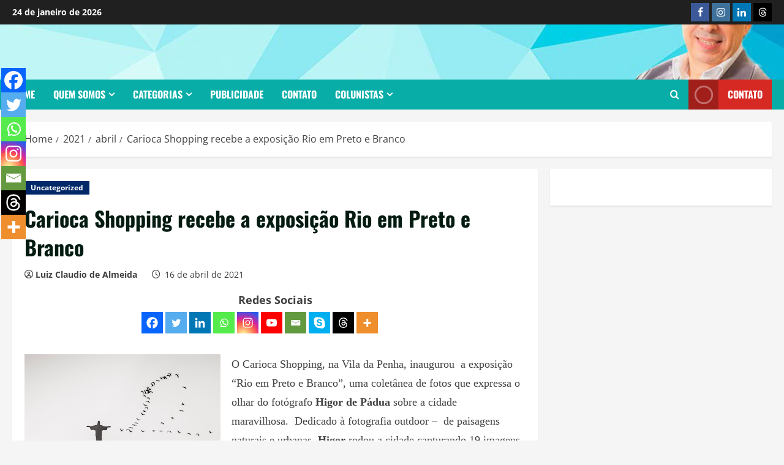

--- FILE ---
content_type: text/html; charset=UTF-8
request_url: https://jprevistas.com/2021/04/carioca-shopping-recebe-a-exposicao-rio-em-preto-e-branco/
body_size: 33893
content:
<!doctype html><html lang="pt-BR"><head><script data-no-optimize="1">var litespeed_docref=sessionStorage.getItem("litespeed_docref");litespeed_docref&&(Object.defineProperty(document,"referrer",{get:function(){return litespeed_docref}}),sessionStorage.removeItem("litespeed_docref"));</script> <meta charset="UTF-8"><meta name="viewport" content="width=device-width, initial-scale=1"><link rel="profile" href="http://gmpg.org/xfn/11"><title>Carioca Shopping recebe a exposição Rio em Preto e Branco &#8211; JpRevistas</title><meta name='robots' content='max-image-preview:large' /><link rel='preload' href='https://jprevistas.com/wp-content/themes/morenews/assets/fonts/oswald/oswald-regular.woff2' as='font' type='font/woff2' crossorigin='anonymous'><link rel='preload' href='https://jprevistas.com/wp-content/themes/morenews/assets/fonts/oswald/oswald-700.woff2' as='font' type='font/woff2' crossorigin='anonymous'><link rel='preload' href='https://jprevistas.com/wp-content/themes/morenews/assets/fonts/open-sans/open-sans-regular.woff2' as='font' type='font/woff2' crossorigin='anonymous'><link rel='preload' href='https://jprevistas.com/wp-content/themes/morenews/assets/fonts/open-sans/open-sans-700.woff2' as='font' type='font/woff2' crossorigin='anonymous'><link rel="alternate" type="application/rss+xml" title="Feed para JpRevistas &raquo;" href="https://jprevistas.com/feed/" /><link rel="alternate" type="application/rss+xml" title="Feed de comentários para JpRevistas &raquo;" href="https://jprevistas.com/comments/feed/" /><link rel="alternate" title="oEmbed (JSON)" type="application/json+oembed" href="https://jprevistas.com/wp-json/oembed/1.0/embed?url=https%3A%2F%2Fjprevistas.com%2F2021%2F04%2Fcarioca-shopping-recebe-a-exposicao-rio-em-preto-e-branco%2F" /><link rel="alternate" title="oEmbed (XML)" type="text/xml+oembed" href="https://jprevistas.com/wp-json/oembed/1.0/embed?url=https%3A%2F%2Fjprevistas.com%2F2021%2F04%2Fcarioca-shopping-recebe-a-exposicao-rio-em-preto-e-branco%2F&#038;format=xml" /><link data-optimized="2" rel="stylesheet" href="https://jprevistas.com/wp-content/litespeed/css/5441dc27d842f946f9f1577302cc986a.css?ver=dc572" /><style id='morenews-style-inline-css' type='text/css'>body.aft-dark-mode #sidr,
            body.aft-dark-mode,
            body.aft-dark-mode.custom-background,
            body.aft-dark-mode #af-preloader {
            background-color: #ffffff;
            }
        
                    body.aft-default-mode #sidr,
            body.aft-default-mode #af-preloader,
            body.aft-default-mode {
            background-color: #f5f5f5;
            }

        
                    .frm_style_formidable-style.with_frm_style .frm_compact .frm_dropzone.dz-clickable .dz-message,
            .frm_style_formidable-style.with_frm_style input[type=submit],
            .frm_style_formidable-style.with_frm_style .frm_submit input[type=button],
            .frm_style_formidable-style.with_frm_style .frm_submit button,
            .frm_form_submit_style,
            .frm_style_formidable-style.with_frm_style .frm-edit-page-btn,

            .woocommerce #respond input#submit.disabled,
            .woocommerce #respond input#submit:disabled,
            .woocommerce #respond input#submit:disabled[disabled],
            .woocommerce a.button.disabled,
            .woocommerce a.button:disabled,
            .woocommerce a.button:disabled[disabled],
            .woocommerce button.button.disabled,
            .woocommerce button.button:disabled,
            .woocommerce button.button:disabled[disabled],
            .woocommerce input.button.disabled,
            .woocommerce input.button:disabled,
            .woocommerce input.button:disabled[disabled],
            .woocommerce #respond input#submit,
            .woocommerce a.button,
            .woocommerce button.button,
            .woocommerce input.button,
            .woocommerce #respond input#submit.alt,
            .woocommerce a.button.alt,
            .woocommerce button.button.alt,
            .woocommerce input.button.alt,
            .woocommerce-account .addresses .title .edit,
            :root .wc-block-featured-product__link :where(.wp-element-button, .wp-block-button__link),
            :root .wc-block-featured-category__link :where(.wp-element-button, .wp-block-button__link),
            hustle-button,
            button.wc-block-mini-cart__button,
            .wc-block-checkout .wp-block-button__link,
            .wp-block-button.wc-block-components-product-button .wp-block-button__link,
            .wc-block-grid__product-add-to-cart.wp-block-button .wp-block-button__link,
            body .wc-block-components-button,
            .wc-block-grid .wp-block-button__link,
            .woocommerce-notices-wrapper .button,
            body .woocommerce-notices-wrapper .button:hover,
            body.woocommerce .single_add_to_cart_button.button:hover,
            body.woocommerce a.button.add_to_cart_button:hover,

            .widget-title-fill-and-border .wp-block-search__label,
            .widget-title-fill-and-border .wp-block-group .wp-block-heading,
            .widget-title-fill-and-no-border .wp-block-search__label,
            .widget-title-fill-and-no-border .wp-block-group .wp-block-heading,

            .widget-title-fill-and-border .wp_post_author_widget .widget-title .header-after,
            .widget-title-fill-and-border .widget-title .heading-line,
            .widget-title-fill-and-border .aft-posts-tabs-panel .nav-tabs>li>a.active,
            .widget-title-fill-and-border .aft-main-banner-wrapper .widget-title .heading-line ,
            .widget-title-fill-and-no-border .wp_post_author_widget .widget-title .header-after,
            .widget-title-fill-and-no-border .widget-title .heading-line,
            .widget-title-fill-and-no-border .aft-posts-tabs-panel .nav-tabs>li>a.active,
            .widget-title-fill-and-no-border .aft-main-banner-wrapper .widget-title .heading-line,
            a.sidr-class-sidr-button-close,
            body.widget-title-border-bottom .header-after1 .heading-line-before,
            body.widget-title-border-bottom .widget-title .heading-line-before,

            .widget-title-border-center .wp-block-search__label::after,
            .widget-title-border-center .wp-block-group .wp-block-heading::after,
            .widget-title-border-center .wp_post_author_widget .widget-title .heading-line-before,
            .widget-title-border-center .aft-posts-tabs-panel .nav-tabs>li>a.active::after,
            .widget-title-border-center .wp_post_author_widget .widget-title .header-after::after,
            .widget-title-border-center .widget-title .heading-line-after,

            .widget-title-border-bottom .wp-block-search__label::after,
            .widget-title-border-bottom .wp-block-group .wp-block-heading::after,
            .widget-title-border-bottom .heading-line::before,
            .widget-title-border-bottom .wp-post-author-wrap .header-after::before,
            .widget-title-border-bottom .aft-posts-tabs-panel .nav-tabs>li>a.active span::after,

            .aft-dark-mode .is-style-fill a.wp-block-button__link:not(.has-background),
            .aft-default-mode .is-style-fill a.wp-block-button__link:not(.has-background),

            a.comment-reply-link,
            body.aft-default-mode .reply a,
            body.aft-dark-mode .reply a,
            .aft-popular-taxonomies-lists span::before ,
            #loader-wrapper div,
            span.heading-line::before,
            .wp-post-author-wrap .header-after::before,
            body.aft-dark-mode input[type="button"],
            body.aft-dark-mode input[type="reset"],
            body.aft-dark-mode input[type="submit"],
            body.aft-dark-mode .inner-suscribe input[type=submit],
            body.aft-default-mode input[type="button"],
            body.aft-default-mode input[type="reset"],
            body.aft-default-mode input[type="submit"],
            body.aft-default-mode .inner-suscribe input[type=submit],
            .woocommerce-product-search button[type="submit"],
            input.search-submit,
            .wp-block-search__button,
            .af-youtube-slider .af-video-wrap .af-bg-play i,
            .af-youtube-video-list .entry-header-yt-video-wrapper .af-yt-video-play i,
            .af-post-format i,
            body .btn-style1 a:visited,
            body .btn-style1 a,
            body .morenews-pagination .nav-links .page-numbers.current,
            body #scroll-up,
            button,
            body article.sticky .read-single:before,
            .aft-readmore-wrapper a.aft-readmore:hover,
            body.aft-dark-mode .aft-readmore-wrapper a.aft-readmore:hover,
            footer.site-footer .aft-readmore-wrapper a.aft-readmore:hover,
            .aft-readmore-wrapper a.aft-readmore:hover,
            body .trending-posts-vertical .trending-no{
            background-color: #08ada7;
            }

            div.wpforms-container-full button[type=submit]:hover,
            div.wpforms-container-full button[type=submit]:not(:hover):not(:active){
            background-color: #08ada7 !important;
            }

            .grid-design-texts-over-image .aft-readmore-wrapper a.aft-readmore:hover,
            .aft-readmore-wrapper a.aft-readmore:hover,
            body.aft-dark-mode .aft-readmore-wrapper a.aft-readmore:hover,
            body.aft-default-mode .aft-readmore-wrapper a.aft-readmore:hover,

            body.single .entry-header .aft-post-excerpt-and-meta .post-excerpt,
            body.aft-dark-mode.single span.tags-links a:hover,
            .morenews-pagination .nav-links .page-numbers.current,
            .aft-readmore-wrapper a.aft-readmore:hover,
            p.awpa-more-posts a:hover{
            border-color: #08ada7;
            }
            .wp-post-author-meta .wp-post-author-meta-more-posts a.awpa-more-posts:hover{
            border-color: #08ada7;
            }
            body:not(.rtl) .aft-popular-taxonomies-lists span::after {
            border-left-color: #08ada7;
            }
            body.rtl .aft-popular-taxonomies-lists span::after {
            border-right-color: #08ada7;
            }
            .widget-title-fill-and-no-border .wp-block-search__label::after,
            .widget-title-fill-and-no-border .wp-block-group .wp-block-heading::after,
            .widget-title-fill-and-no-border .aft-posts-tabs-panel .nav-tabs>li a.active::after,
            .widget-title-fill-and-no-border .morenews-widget .widget-title::before,
            .widget-title-fill-and-no-border .morenews-customizer .widget-title::before{
            border-top-color: #08ada7;

            }
            .woocommerce div.product .woocommerce-tabs ul.tabs li.active,
            #scroll-up::after,
            .aft-dark-mode #loader,
            .aft-default-mode #loader {
            border-bottom-color: #08ada7;
            }
            footer.site-footer .wp-calendar-nav a:hover,
            footer.site-footer .wp-block-latest-comments__comment-meta a:hover,
            .aft-dark-mode .tagcloud a:hover,
            .aft-dark-mode .widget ul.menu >li a:hover,
            .aft-dark-mode .widget > ul > li a:hover,
            .banner-exclusive-posts-wrapper a:hover,
            .list-style .read-title h3 a:hover,
            .grid-design-default .read-title h3 a:hover,
            body.aft-dark-mode .banner-exclusive-posts-wrapper a:hover,
            body.aft-dark-mode .banner-exclusive-posts-wrapper a:visited:hover,
            body.aft-default-mode .banner-exclusive-posts-wrapper a:hover,
            body.aft-default-mode .banner-exclusive-posts-wrapper a:visited:hover,
            body.wp-post-author-meta .awpa-display-name a:hover,
            .widget_text a ,
            .post-description a:not(.aft-readmore), .post-description a:not(.aft-readmore):visited,

            .wp_post_author_widget .wp-post-author-meta .awpa-display-name a:hover,
            .wp-post-author-meta .wp-post-author-meta-more-posts a.awpa-more-posts:hover,
            body.aft-default-mode .af-breadcrumbs a:hover,
            body.aft-dark-mode .af-breadcrumbs a:hover,
            body .wp-block-latest-comments li.wp-block-latest-comments__comment a:hover,

            body .site-footer .color-pad .read-title h3 a:hover,

            body.aft-dark-mode #secondary .morenews-widget ul[class*="wp-block-"] a:hover,
            body.aft-dark-mode #secondary .morenews-widget ol[class*="wp-block-"] a:hover,
            body.aft-dark-mode a.post-edit-link:hover,
            body.aft-default-mode #secondary .morenews-widget ul[class*="wp-block-"] a:hover,
            body.aft-default-mode #secondary .morenews-widget ol[class*="wp-block-"] a:hover,
            body.aft-default-mode a.post-edit-link:hover,
            body.aft-default-mode #secondary .widget > ul > li a:hover,

            body.aft-default-mode footer.comment-meta a:hover,
            body.aft-dark-mode footer.comment-meta a:hover,
            body.aft-default-mode .comment-form a:hover,
            body.aft-dark-mode .comment-form a:hover,
            body.aft-dark-mode .entry-content > .wp-block-tag-cloud a:not(.has-text-color):hover,
            body.aft-default-mode .entry-content > .wp-block-tag-cloud a:not(.has-text-color):hover,
            body.aft-dark-mode .entry-content .wp-block-archives-list.wp-block-archives a:not(.has-text-color):hover,
            body.aft-default-mode .entry-content .wp-block-archives-list.wp-block-archives a:not(.has-text-color):hover,
            body.aft-dark-mode .entry-content .wp-block-latest-posts a:not(.has-text-color):hover,
            body.aft-dark-mode .entry-content .wp-block-categories-list.wp-block-categories a:not(.has-text-color):hover,
            body.aft-default-mode .entry-content .wp-block-latest-posts a:not(.has-text-color):hover,
            body.aft-default-mode .entry-content .wp-block-categories-list.wp-block-categories a:not(.has-text-color):hover,

            .aft-default-mode .wp-block-archives-list.wp-block-archives a:not(.has-text-color):hover,
            .aft-default-mode .wp-block-latest-posts a:not(.has-text-color):hover,
            .aft-default-mode .wp-block-categories-list.wp-block-categories a:not(.has-text-color):hover,
            .aft-default-mode .wp-block-latest-comments li.wp-block-latest-comments__comment a:hover,
            .aft-dark-mode .wp-block-archives-list.wp-block-archives a:not(.has-text-color):hover,
            .aft-dark-mode .wp-block-latest-posts a:not(.has-text-color):hover,
            .aft-dark-mode .wp-block-categories-list.wp-block-categories a:not(.has-text-color):hover,
            .aft-dark-mode .wp-block-latest-comments li.wp-block-latest-comments__comment a:hover,

            body.aft-dark-mode .morenews-pagination .nav-links a.page-numbers:hover,
            body.aft-default-mode .morenews-pagination .nav-links a.page-numbers:hover,
            body.aft-default-mode .aft-popular-taxonomies-lists ul li a:hover ,
            body.aft-dark-mode .aft-popular-taxonomies-lists ul li a:hover,
            body.aft-dark-mode .wp-calendar-nav a,
            body .entry-content > .wp-block-heading a:not(.has-link-color),
            body .entry-content > ul a,
            body .entry-content > ol a,
            body .entry-content > p a ,
            body.aft-default-mode p.logged-in-as a,
            body.aft-dark-mode p.logged-in-as a,
            body.aft-dark-mode .woocommerce-loop-product__title:hover,
            body.aft-default-mode .woocommerce-loop-product__title:hover,
            a:hover,
            p a,
            .stars a:active,
            .stars a:focus,
            .morenews-widget.widget_text a,
            body.aft-default-mode .wp-block-latest-comments li.wp-block-latest-comments__comment a:hover,
            body.aft-dark-mode .wp-block-latest-comments li.wp-block-latest-comments__comment a:hover,
            .entry-content .wp-block-latest-comments a:not(.has-text-color):hover,
            .wc-block-grid__product .wc-block-grid__product-link:focus,

            body.aft-default-mode .entry-content h1:not(.has-link-color):not(.wp-block-post-title) a,
            body.aft-default-mode .entry-content h2:not(.has-link-color):not(.wp-block-post-title) a,
            body.aft-default-mode .entry-content h3:not(.has-link-color):not(.wp-block-post-title) a,
            body.aft-default-mode .entry-content h4:not(.has-link-color):not(.wp-block-post-title) a,
            body.aft-default-mode .entry-content h5:not(.has-link-color):not(.wp-block-post-title) a,
            body.aft-default-mode .entry-content h6:not(.has-link-color):not(.wp-block-post-title) a,
            body.aft-dark-mode .entry-content h1:not(.has-link-color):not(.wp-block-post-title) a,
            body.aft-dark-mode .entry-content h2:not(.has-link-color):not(.wp-block-post-title) a,
            body.aft-dark-mode .entry-content h3:not(.has-link-color):not(.wp-block-post-title) a,
            body.aft-dark-mode .entry-content h4:not(.has-link-color):not(.wp-block-post-title) a,
            body.aft-dark-mode .entry-content h5:not(.has-link-color):not(.wp-block-post-title) a,
            body.aft-dark-mode .entry-content h6:not(.has-link-color):not(.wp-block-post-title) a,

            body.aft-default-mode .comment-content a,
            body.aft-dark-mode .comment-content a,
            body.aft-default-mode .post-excerpt a,
            body.aft-dark-mode .post-excerpt a,
            body.aft-default-mode .wp-block-tag-cloud a:hover,
            body.aft-default-mode .tagcloud a:hover,
            body.aft-default-mode.single span.tags-links a:hover,
            body.aft-default-mode p.awpa-more-posts a:hover,
            body.aft-default-mode p.awpa-website a:hover ,
            body.aft-default-mode .wp-post-author-meta h4 a:hover,
            body.aft-default-mode .widget ul.menu >li a:hover,
            body.aft-default-mode .widget > ul > li a:hover,
            body.aft-default-mode .nav-links a:hover,
            body.aft-default-mode ul.trail-items li a:hover,
            body.aft-dark-mode .wp-block-tag-cloud a:hover,
            body.aft-dark-mode .tagcloud a:hover,
            body.aft-dark-mode.single span.tags-links a:hover,
            body.aft-dark-mode p.awpa-more-posts a:hover,
            body.aft-dark-mode p.awpa-website a:hover ,
            body.aft-dark-mode .widget ul.menu >li a:hover,
            body.aft-dark-mode .nav-links a:hover,
            body.aft-dark-mode ul.trail-items li a:hover{
            color:#08ada7;
            }

            @media only screen and (min-width: 992px){
            body.aft-default-mode .morenews-header .main-navigation .menu-desktop > ul > li:hover > a:before,
            body.aft-default-mode .morenews-header .main-navigation .menu-desktop > ul > li.current-menu-item > a:before {
            background-color: #08ada7;
            }
            }
        
                    .woocommerce-product-search button[type="submit"], input.search-submit{
            background-color: #08ada7;
            }
            .aft-dark-mode .entry-content a:hover, .aft-dark-mode .entry-content a:focus, .aft-dark-mode .entry-content a:active,
            .wp-calendar-nav a,
            #wp-calendar tbody td a,
            body.aft-dark-mode #wp-calendar tbody td#today,
            body.aft-default-mode #wp-calendar tbody td#today,
            body.aft-default-mode .entry-content > .wp-block-heading a:not(.has-link-color),
            body.aft-dark-mode .entry-content > .wp-block-heading a:not(.has-link-color),
            body .entry-content > ul a, body .entry-content > ul a:visited,
            body .entry-content > ol a, body .entry-content > ol a:visited,
            body .entry-content > p a, body .entry-content > p a:visited
            {
            color: #08ada7;
            }
            .woocommerce-product-search button[type="submit"], input.search-submit,
            body.single span.tags-links a:hover,
            body .entry-content > .wp-block-heading a:not(.has-link-color),
            body .entry-content > ul a, body .entry-content > ul a:visited,
            body .entry-content > ol a, body .entry-content > ol a:visited,
            body .entry-content > p a, body .entry-content > p a:visited{
            border-color: #08ada7;
            }

            @media only screen and (min-width: 993px){
            .main-navigation .menu-desktop > li.current-menu-item::after,
            .main-navigation .menu-desktop > ul > li.current-menu-item::after,
            .main-navigation .menu-desktop > li::after, .main-navigation .menu-desktop > ul > li::after{
            background-color: #08ada7;
            }
            }
        

                    .site-branding .site-title {
            font-family: Oswald;
            }
        
                    body,
            button,
            input,
            select,
            optgroup,
            .cat-links li a,
            .min-read,
            .af-social-contacts .social-widget-menu .screen-reader-text,
            textarea {
            font-family: Open Sans;
            }
        
                    .wp-block-tag-cloud a, .tagcloud a,
            body span.hustle-title,
            .wp-block-blockspare-blockspare-tabs .bs-tabs-title-list li a.bs-tab-title,
            .navigation.post-navigation .nav-links a,
            div.custom-menu-link > a,
            .exclusive-posts .exclusive-now span,
            .aft-popular-taxonomies-lists span,
            .exclusive-posts a,
            .aft-posts-tabs-panel .nav-tabs>li>a,
            .widget-title-border-bottom .aft-posts-tabs-panel .nav-tabs>li>a,
            .nav-tabs>li,
            .widget ul ul li,
            .widget ul.menu >li ,
            .widget > ul > li,
            .wp-block-search__label,
            .wp-block-latest-posts.wp-block-latest-posts__list li,
            .wp-block-latest-comments li.wp-block-latest-comments__comment,
            .wp-block-group ul li a,
            .main-navigation ul li a,
            h1, h2, h3, h4, h5, h6 {
            font-family: Oswald;
            }
        
        <!-- .elementor-page .elementor-section.elementor-section-full_width > .elementor-container,
        .elementor-page .elementor-section.elementor-section-boxed > .elementor-container,
        .elementor-default .elementor-section.elementor-section-full_width > .elementor-container,
        .elementor-default .elementor-section.elementor-section-boxed > .elementor-container{
        max-width: 1300px;
        } -->

        .container-wrapper .elementor {
        max-width: 100%;
        }
        .full-width-content .elementor-section-stretched,
        .align-content-left .elementor-section-stretched,
        .align-content-right .elementor-section-stretched {
        max-width: 100%;
        left: 0 !important;
        }

/*# sourceURL=morenews-style-inline-css */</style> <script type="litespeed/javascript" data-src="https://jprevistas.com/wp-includes/js/jquery/jquery.min.js?ver=3.7.1" id="jquery-core-js"></script> <link rel="https://api.w.org/" href="https://jprevistas.com/wp-json/" /><link rel="alternate" title="JSON" type="application/json" href="https://jprevistas.com/wp-json/wp/v2/posts/8382" /><link rel="EditURI" type="application/rsd+xml" title="RSD" href="https://jprevistas.com/xmlrpc.php?rsd" /><meta name="generator" content="WordPress 6.9" /><link rel="canonical" href="https://jprevistas.com/2021/04/carioca-shopping-recebe-a-exposicao-rio-em-preto-e-branco/" /><link rel='shortlink' href='https://jprevistas.com/?p=8382' /> <script type="litespeed/javascript" data-src="https://www.googletagmanager.com/gtag/js?id=G-KFDR10S5LE"></script> <script type="litespeed/javascript">window.dataLayer=window.dataLayer||[];function gtag(){dataLayer.push(arguments)}
gtag('js',new Date());gtag('config','G-KFDR10S5LE')</script> <link rel="preload" href="https://jprevistas.com/wp-content/uploads/2024/10/cropped-capa.png" as="image"><meta name="generator" content="Elementor 3.34.2; features: e_font_icon_svg, additional_custom_breakpoints; settings: css_print_method-external, google_font-enabled, font_display-swap"><link rel="icon" href="https://jprevistas.com/wp-content/uploads/2025/01/cropped-Revistas2-32x32.png" sizes="32x32" /><link rel="icon" href="https://jprevistas.com/wp-content/uploads/2025/01/cropped-Revistas2-192x192.png" sizes="192x192" /><link rel="apple-touch-icon" href="https://jprevistas.com/wp-content/uploads/2025/01/cropped-Revistas2-180x180.png" /><meta name="msapplication-TileImage" content="https://jprevistas.com/wp-content/uploads/2025/01/cropped-Revistas2-270x270.png" /></head><body class="wp-singular post-template-default single single-post postid-8382 single-format-standard wp-embed-responsive wp-theme-morenews wp-child-theme-centralnews he-centralnews  aft-sticky-header aft-default-mode aft-header-layout-centered header-image-default widget-title-border-bottom default-content-layout single-content-mode-default single-post-title-boxed align-content-left af-wide-layout elementor-default elementor-kit-49837"><div id="page" class="site af-whole-wrapper">
<a class="skip-link screen-reader-text" href="#content">Skip to content</a><header id="masthead" class="header-layout-centered morenews-header"><div class="top-header"><div class="container-wrapper"><div class="top-bar-flex"><div class="top-bar-left col-2"><div class="date-bar-left">
<span class="topbar-date">
24 de janeiro de 2026      </span></div></div><div class="top-bar-right col-2"><div class="aft-small-social-menu"><div class="social-navigation"><ul id="menu-top-menu" class="menu"><li id="menu-item-54312" class="menu-item menu-item-type-custom menu-item-object-custom menu-item-54312"><a href="https://www.facebook.com/luizclaudio.dealmeida.33"><span class="screen-reader-text">Facebook</span></a></li><li id="menu-item-54316" class="menu-item menu-item-type-custom menu-item-object-custom menu-item-54316"><a href="https://www.instagram.com/jprevistas/"><span class="screen-reader-text">Instagram</span></a></li><li id="menu-item-54313" class="menu-item menu-item-type-custom menu-item-object-custom menu-item-54313"><a href="https://www.linkedin.com/in/luiz-claudio-de-almeida-24aba925/"><span class="screen-reader-text">Linkedin</span></a></li><li id="menu-item-72459" class="menu-item menu-item-type-custom menu-item-object-custom menu-item-72459"><a href="https://www.threads.com/@jp_revistas"><span class="screen-reader-text">Threads</span></a></li></ul></div></div></div></div></div></div><div class="mid-header-wrapper af-header-image data-bg" style="background-image: url(https://jprevistas.com/wp-content/uploads/2024/10/cropped-capa.png);"><div class="mid-header"><div class="container-wrapper"><div class="mid-bar-flex"><div class="logo"><div class="site-branding "><p class="site-title font-family-1">
<a href="https://jprevistas.com/" class="site-title-anchor" rel="home">JpRevistas</a></p><p class="site-description">Revista eletrônica de informação, cultura e entretenimento.</p></div></div></div></div></div><div class="below-mid-header"><div class="container-wrapper"><div class="header-promotion"><div class="banner-promotions-wrapper"><div class="promotion-section">
<a href="" >
</a></div></div></div></div></div></div><div id="main-navigation-bar" class="bottom-header"><div class="container-wrapper"><div class="bottom-nav"><div class="offcanvas-navigaiton"><div class="navigation-container"><nav class="main-navigation clearfix"><span class="toggle-menu" aria-controls="primary-menu" aria-expanded="false">
<a href="#" role="button" class="aft-void-menu" aria-expanded="false">
<span class="screen-reader-text">
Primary Menu            </span>
<i class="ham"></i>
</a>
</span><div class="menu main-menu menu-desktop show-menu-border"><ul id="primary-menu" class="menu"><li id="menu-item-54332" class="menu-item menu-item-type-post_type menu-item-object-page menu-item-home menu-item-54332"><a href="https://jprevistas.com/">Home</a></li><li id="menu-item-54375" class="menu-item menu-item-type-post_type menu-item-object-page menu-item-has-children menu-item-54375"><a href="https://jprevistas.com/quem-somos-2/">Quem somos</a><ul class="sub-menu"><li id="menu-item-78545" class="menu-item menu-item-type-custom menu-item-object-custom menu-item-78545"><a href="https://jprevistas.com/loginsiterevista/">Administração</a></li></ul></li><li id="menu-item-62092" class="menu-item menu-item-type-custom menu-item-object-custom menu-item-has-children menu-item-62092"><a href="#">Categorias</a><ul class="sub-menu"><li id="menu-item-61763" class="menu-item menu-item-type-taxonomy menu-item-object-category menu-item-61763"><a href="https://jprevistas.com/category/agenda/">Agenda</a></li><li id="menu-item-61753" class="menu-item menu-item-type-taxonomy menu-item-object-category menu-item-61753"><a href="https://jprevistas.com/category/boa-leitura/">Boa Leitura</a></li><li id="menu-item-61751" class="menu-item menu-item-type-taxonomy menu-item-object-category menu-item-61751"><a href="https://jprevistas.com/category/carnaval/">Carnaval</a></li><li id="menu-item-61754" class="menu-item menu-item-type-taxonomy menu-item-object-category menu-item-61754"><a href="https://jprevistas.com/category/cultura/">Cultura</a></li><li id="menu-item-73411" class="menu-item menu-item-type-taxonomy menu-item-object-category menu-item-73411"><a href="https://jprevistas.com/category/flavio-filipe/cinema/">Cinema</a></li><li id="menu-item-61750" class="menu-item menu-item-type-taxonomy menu-item-object-category menu-item-61750"><a href="https://jprevistas.com/category/variedades/">Variedades</a></li><li id="menu-item-61752" class="menu-item menu-item-type-taxonomy menu-item-object-category menu-item-61752"><a href="https://jprevistas.com/category/entrevistas/">Entrevistas</a></li><li id="menu-item-54377" class="menu-item menu-item-type-post_type menu-item-object-page menu-item-54377"><a href="https://jprevistas.com/publicidade/">Publicidade</a></li><li id="menu-item-62091" class="menu-item menu-item-type-taxonomy menu-item-object-category menu-item-62091"><a href="https://jprevistas.com/category/charge/">Charge</a></li></ul></li><li id="menu-item-62094" class="menu-item menu-item-type-post_type menu-item-object-page menu-item-62094"><a href="https://jprevistas.com/publicidade/">Publicidade</a></li><li id="menu-item-62093" class="menu-item menu-item-type-post_type menu-item-object-page menu-item-62093"><a href="https://jprevistas.com/contato/">Contato</a></li><li id="menu-item-61786" class="menu-item menu-item-type-taxonomy menu-item-object-category menu-item-has-children menu-item-61786"><a href="https://jprevistas.com/category/colunistas/">Colunistas</a><ul class="sub-menu"><li id="menu-item-77113" class="menu-item menu-item-type-taxonomy menu-item-object-category menu-item-77113"><a href="https://jprevistas.com/category/arlindenor_pedro/">Arlindenor Pedro<span class="menu-description">Professor de História, Filosofia e Sociologia, editor do Blog, Revista Eletrônica e canal YouTube Utopias Pós Capitalistas. Pode colocar qualquer email porque sou eu quem vai postar os textos que ele enviar</span></a></li><li id="menu-item-77114" class="menu-item menu-item-type-taxonomy menu-item-object-category menu-item-77114"><a href="https://jprevistas.com/category/divaldo-franco/">Divaldo Franco<span class="menu-description">Divaldo Pereira Franco – Embaixador da Paz, orador e palestrante espírita. Divaldo Franco é um dos mais consagrados oradores e médiuns da atualidade, fiel mensageiro da palavra de Cristo pelas consoladoras e esperançosas lições da Doutrina Espírita. Aos 95 anos de idade e 75 anos de oratória espírita, Divaldo atinge surpreendente e exemplar performance, com mais de 20 mil conferências e seminários em 71 países – em muitos deles, por várias vezes –, dos cinco continentes. Há 71 anos, ao lado do amigo Nilson Souza Pereira, fundou a Mansão do Caminho, cujo trabalho de assistência social a milhares de pessoas carentes da cidade de Salvador tem conquistado a admiração e o respeito da Bahia, do Brasil e do mundo.</span></a></li><li id="menu-item-77115" class="menu-item menu-item-type-taxonomy menu-item-object-category menu-item-77115"><a href="https://jprevistas.com/category/elda-priami/">Elda Priami<span class="menu-description">Jornalista que transita pela arte de viver bem. Depois de muitos caminhos impressos, agora é a vez do digital.</span></a></li><li id="menu-item-77116" class="menu-item menu-item-type-taxonomy menu-item-object-category menu-item-77116"><a href="https://jprevistas.com/category/geraldo-nogueira/">Geraldo Nogueira<span class="menu-description">Advogado e Presidente da Comissão dos Direitos da Pessoa com Deficiência OAB-RJ. E-mail: contatogeraldonogueira@gmail.com</span></a></li><li id="menu-item-77117" class="menu-item menu-item-type-taxonomy menu-item-object-category menu-item-77117"><a href="https://jprevistas.com/category/giuseppe-oristanio/">Giuseppe Oristanio<span class="menu-description">Nos últimos 10 anos participou dos seguintes espetáculos teatrais : “Doidas e Santas”, baseado no livro homônimo de Martha Medeiros com e direção de Ernesto Picollo (o espetáculo permaneceu 9 anos em cartaz e encerrou sua carreira em turnê por Portugal), “Gerturdes Stein, Alice Tocklas e Pablo Picasso” (texto de Alcides Nogueira e direção de Paulo Goulart Filho), “A Atriz” (de Peter Quilter , direção de Bibi Ferreira) . Em anos anteriores destacam -se, entre outros, os seguintes trabalhos : “A Mandrágora” (Maquiavel, com o Grupo Tapa e direção de Tolentino), “Salve Amizade” e “Um Dia Das Mães” (texto e direção de Flávio Marinho), Mephisto (de Klauss Man, com direção de José Wilker), “A Maracutaia”, adaptação da “Mandrágora” de Maquiavel, com texto e direção de Miguel Falabella ; “O Inimigo Do Povo”, de Ibsen, com direção de Domingos de Oliveira ; Nos últimos 17 anos foi contratado da RecordTV, onde já fez 12 novelas e séries : “Poder Paralelo”, “Ribeirão Do Tempo”, “Chamas Da Vida”, “Gênesis”, Os Dez Mandamentos, Jesus, entre muitos outros . Giuseppe também é autor do livro “Sempre Existe Um Porém, A vida é feita de histórias”, lançado em 2022 em comemoração aos 50 anos de carreira…</span></a></li><li id="menu-item-77118" class="menu-item menu-item-type-taxonomy menu-item-object-category menu-item-77118"><a href="https://jprevistas.com/category/joao-henrique/">João Henrique</a></li><li id="menu-item-77119" class="menu-item menu-item-type-taxonomy menu-item-object-category menu-item-77119"><a href="https://jprevistas.com/category/lu-catoira/">Lu Catoira<span class="menu-description">Jornalista e consultora de Moda</span></a></li><li id="menu-item-77120" class="menu-item menu-item-type-taxonomy menu-item-object-category menu-item-77120"><a href="https://jprevistas.com/category/luis-pimentel/">Luis Pimentel<span class="menu-description">Cresceu e teve sua formação básica na cidade de Feira de Santana de onde mudou-se para o Rio de Janeiro para estudar teatro. Ali, contudo, dedicou-se ao jornalismo e à literatura.[2] Trabalhou em várias publicações e jornais, como O Pasquim (1976-1977), na Mad do Brasil, Última Hora, O Dia e outros.[2] Como escritor, é autor de dezenas de obras, em vários estilos, e dedicadas aos públicos infantil ou adulto, além das biografias de Wilson Batista[3] e Luiz Gonzaga,[4] havendo ganho vários prêmios literários. Foi, ainda, roteirista em programas de humor da televisão, como Escolinha do Professor Raimundo.[2] Seu trabalho também é voltado para a música do Brasil, havendo editado a revista Música Brasileira, que ainda encontra sua versão no meio digital.[2] Coordenou, também, a publicação de Paixão e Ficção – Contos e Causos de Futebol, no qual escreveu um texto, ao lado de figuras como Zico, Armando Nogueira, Aldir Blanc, entre outros.[</span></a></li><li id="menu-item-77121" class="menu-item menu-item-type-taxonomy menu-item-object-category menu-item-77121"><a href="https://jprevistas.com/category/luisa-catoira/">Luisa Catoira<span class="menu-description">Formada em  fonoaudiologia no Rio de Janeiro, morou  em São Paulo por 17 anos, onde fez  pós graduações em psicomotricidade, psicanálise, motricidade oral, cursos de especialização em bebê de alto risco, acupuntura sistêmica e auricular. de volta ao Rio de Janeiro, em 2010, fez uma pós em audiologia clinica, para entender como estava o mercado de fonoaudiologia no Rio. Nessa época, entrou em seu consultório, uma atriz, dubladora e locutora, que precisou cuidar da voz, pois teria uma peça no final de semana, várias locuções e dublagens para fazer, mas ficou impedida por ter ficado subitamente rouca. Ela, sendo muito disciplinada, fez tudo o que foi orientado  e, no dia seguinte conseguiu cumprir suas funções vocais. Como era uma pessoa bem famosa, acabou  apresentando Luisa para o mundo da arte, o que  mudou o rumo de  sua vida. A partir daí, fez cursos na área de voz, com as melhores fonoaudiólogas do Brasil, além de 2 cursos em eletroestimulação, laser, ultrassom e uma pós graduação em fisiologia do exercício. Acompanhava as aulas de dublagem que ela dava, deu  várias palestras em cursos de teatro e dublagem e acabou montando um método de trabalho que dura 5 semanas, para trabalhar com…</span></a></li><li id="menu-item-77127" class="menu-item menu-item-type-taxonomy menu-item-object-category menu-item-77127"><a href="https://jprevistas.com/category/rogeria-gomes/">Rogéria Gomes<span class="menu-description">Jornalista, apresentadora, editora, roteirista e pesquisadora</span></a></li><li id="menu-item-77126" class="menu-item menu-item-type-taxonomy menu-item-object-category menu-item-77126"><a href="https://jprevistas.com/category/ricardo-cravo/">Ricardo Cravo Albin<span class="menu-description">Advogado, jornalista, escritor, Pesquisador de MPB e presidente do Instituto Cultural Cravo Albin.</span></a></li><li id="menu-item-77122" class="menu-item menu-item-type-taxonomy menu-item-object-category menu-item-77122"><a href="https://jprevistas.com/category/miguel-paiva/">Miguel Paiva<span class="menu-description">Miguel Paiva é um cartunista, diretor de arte, escritor, autor de teatro, ilustrador, publicitário, diretor, roteirista e comentarista de televisão, roteirista de cinema e jornalista brasileiro.</span></a></li><li id="menu-item-77123" class="menu-item menu-item-type-taxonomy menu-item-object-category menu-item-77123"><a href="https://jprevistas.com/category/odette-castro/">Odette Castro<span class="menu-description">Autora de “Rubi”, “Na beira do mar o amor disse ‘oi’” e crônicas do cotidiano. Mãe da Laura e da Beatriz. Avó da Ana Catarina. Ativista da inclusão e criadora dos projetos “Fale Certo — Linguagem Inclusiva” e “Uma flor por uma dor”, onde flores de crochê são amarradas em árvores para ‘falar’ sobre capacitismo, racismo, homofobia e todas as formas de preconceito e exclusão.</span></a></li><li id="menu-item-77124" class="menu-item menu-item-type-taxonomy menu-item-object-category menu-item-77124"><a href="https://jprevistas.com/category/olga-de-mello/">Olga de Mello<span class="menu-description">Olga de Mello é jornalista há 30 anos, carioca por nascimento, convicção e insistência. Obsessiva-compulsiva por literatura, cinema, música e pelo Rio de Janeiro. A militância pela cidade a levou a criar o blog Arenas Cariocas (www.arenascariocas.blogspot.com), sua primeira experiência pública de escrevinhar fora do jornalismo.Tomou gosto, abriu o Estantes Cariocas (www.estantescariocas.wordpress.com) para tratar de livros, sua companhia predileta quando distante dos quatro filhos e dos amigos. Assessora de imprensa, deixou fisicamente as redações há seis anos, porém continua escrevendo para sites, jornais e revistas, principalmente sobre cultura, que considera gênero de primeira necessidade. Mora no Rio, cercada por filhos, gatos, pássaros, plantas e livros.</span></a></li><li id="menu-item-77125" class="menu-item menu-item-type-taxonomy menu-item-object-category menu-item-77125"><a href="https://jprevistas.com/category/patricia-morgado/">Patrícia Morgado<span class="menu-description">Psicóloga Clínica, Jornalista, Instrutora de yoga, meditação, massoterapeuta e desenvolve um trabalho em prol da saúde mental, corporeidade/ psicossoma e desenvolvimento humano. Está em processo de especialização em psicologia Clínica, com ênfase em Gestalt Terapia e Mindfulness. Quarentona e mãe solo de uma criança de 5 anos.</span></a></li><li id="menu-item-77128" class="menu-item menu-item-type-taxonomy menu-item-object-category menu-item-77128"><a href="https://jprevistas.com/category/vicente-limongi/">Vicente Limongi Netto<span class="menu-description">Limongi é jornalista. Aposentado do Senado e membro da ABI, há 51 anos.</span></a></li><li id="menu-item-77130" class="menu-item menu-item-type-taxonomy menu-item-object-category menu-item-77130"><a href="https://jprevistas.com/category/viviane-fernandes/">Víviane Fernandes<span class="menu-description">Turismóloga , Jornalista, pós graduada em marketing Presidente da Associação dos Embaixadores de Turismo do Estado do Rio de Janeiro Diretora da ABAV Diretora do Instituto Preservale Diretora do INPETUR Radialista Band Apresentadora de TV nos canais 6 e 11 da NET CEO da Nice Via Apia Luxury</span></a></li><li id="menu-item-77129" class="menu-item menu-item-type-taxonomy menu-item-object-category menu-item-77129"><a href="https://jprevistas.com/category/viviana-navarro/">Viviana Navarro<span class="menu-description">Nutricionista formada pelo IBMR Pós-graduada em Terapia Nutricional Pediátrica pela UFRJ Especialização em Modulação Intestinal. Atendimentos presenciais e online.</span></a></li></ul></li></ul></div></nav></div><div class="search-watch"><div class="af-search-wrap"><div class="search-overlay" aria-label="Open search form">
<a href="#" title="Search" class="search-icon" aria-label="Open search form">
<i class="fa fa-search"></i>
</a><div class="af-search-form"><form role="search" method="get" class="search-form" action="https://jprevistas.com/">
<label>
<span class="screen-reader-text">Pesquisar por:</span>
<input type="search" class="search-field" placeholder="Pesquisar &hellip;" value="" name="s" />
</label>
<input type="submit" class="search-submit" value="Pesquisar" /></form></div></div></div><div class="custom-menu-link">
<a href="https://api.whatsapp.com/send?phone=5521972816108" aria-label="View Contato">
<i class="fas fa-play"></i>
Contato          </a></div></div></div></div></div></div></header><div class="aft-main-breadcrumb-wrapper container-wrapper"><div class="af-breadcrumbs font-family-1 color-pad"><div role="navigation" aria-label="Breadcrumbs" class="breadcrumb-trail breadcrumbs" itemprop="breadcrumb"><ul class="trail-items" itemscope itemtype="http://schema.org/BreadcrumbList"><meta name="numberOfItems" content="4" /><meta name="itemListOrder" content="Ascending" /><li itemprop="itemListElement" itemscope itemtype="http://schema.org/ListItem" class="trail-item trail-begin"><a href="https://jprevistas.com/" rel="home" itemprop="item"><span itemprop="name">Home</span></a><meta itemprop="position" content="1" /></li><li itemprop="itemListElement" itemscope itemtype="http://schema.org/ListItem" class="trail-item"><a href="https://jprevistas.com/2021/" itemprop="item"><span itemprop="name">2021</span></a><meta itemprop="position" content="2" /></li><li itemprop="itemListElement" itemscope itemtype="http://schema.org/ListItem" class="trail-item"><a href="https://jprevistas.com/2021/04/" itemprop="item"><span itemprop="name">abril</span></a><meta itemprop="position" content="3" /></li><li itemprop="itemListElement" itemscope itemtype="http://schema.org/ListItem" class="trail-item trail-end"><a href="https://jprevistas.com/2021/04/carioca-shopping-recebe-a-exposicao-rio-em-preto-e-branco/" itemprop="item"><span itemprop="name">Carioca Shopping recebe a exposição Rio em Preto e Branco</span></a><meta itemprop="position" content="4" /></li></ul></div></div></div><div id="content" class="container-wrapper"><div class="section-block-upper"><div id="primary" class="content-area"><main id="main" class="site-main"><article id="post-8382" class="af-single-article post-8382 post type-post status-publish format-standard hentry category-uncategorized"><div class="entry-content-wrap read-single social-after-title"><header class="entry-header pos-rel"><div class="read-details"><div class="entry-header-details af-cat-widget-carousel"><div class="figure-categories read-categories figure-categories-bg categories-inside-image"><ul class="cat-links"><li class="meta-category">
<a class="morenews-categories category-color-1" href="https://jprevistas.com/category/uncategorized/" aria-label="Uncategorized">
Uncategorized
</a></li></ul></div><h1 class="entry-title">Carioca Shopping recebe a exposição Rio em Preto e Branco</h1><div class="aft-post-excerpt-and-meta color-pad"><div class="entry-meta author-links"><span class="item-metadata posts-author byline">
<i class="far fa-user-circle"></i>
<a href="https://jprevistas.com/author/luizclaudio/">
Luiz Claudio de Almeida      </a>
</span><span class="item-metadata posts-date">
<i class="far fa-clock" aria-hidden="true"></i>
16 de abril de 2021                </span><div class="aft-comment-view-share"></div></div></div></div></div></header><div class="color-pad"><div class="entry-content read-details"><div class='heateorSssClear'></div><div  class='heateor_sss_sharing_container heateor_sss_horizontal_sharing' data-heateor-sss-href='https://jprevistas.com/2021/04/carioca-shopping-recebe-a-exposicao-rio-em-preto-e-branco/'><div class='heateor_sss_sharing_title' style="font-weight:bold" >Redes Sociais</div><div class="heateor_sss_sharing_ul"><a aria-label="Facebook" class="heateor_sss_facebook" href="https://www.facebook.com/sharer/sharer.php?u=https%3A%2F%2Fjprevistas.com%2F2021%2F04%2Fcarioca-shopping-recebe-a-exposicao-rio-em-preto-e-branco%2F" title="Facebook" rel="nofollow noopener" target="_blank" style="font-size:32px!important;box-shadow:none;display:inline-block;vertical-align:middle"><span class="heateor_sss_svg" style="background-color:#0765FE;width:35px;height:35px;display:inline-block;opacity:1;float:left;font-size:32px;box-shadow:none;display:inline-block;font-size:16px;padding:0 4px;vertical-align:middle;background-repeat:repeat;overflow:hidden;padding:0;cursor:pointer;box-sizing:content-box"><span class="heateor_sss_square_count heateor_sss_facebook_count">&nbsp;</span><svg style="display:block;" focusable="false" aria-hidden="true" xmlns="http://www.w3.org/2000/svg" width="100%" height="100%" viewBox="0 0 32 32"><path fill="#fff" d="M28 16c0-6.627-5.373-12-12-12S4 9.373 4 16c0 5.628 3.875 10.35 9.101 11.647v-7.98h-2.474V16H13.1v-1.58c0-4.085 1.849-5.978 5.859-5.978.76 0 2.072.15 2.608.298v3.325c-.283-.03-.775-.045-1.386-.045-1.967 0-2.728.745-2.728 2.683V16h3.92l-.673 3.667h-3.247v8.245C23.395 27.195 28 22.135 28 16Z"></path></svg></span></a><a aria-label="Twitter" class="heateor_sss_button_twitter" href="https://twitter.com/intent/tweet?text=Carioca%20Shopping%20recebe%20a%20exposi%C3%A7%C3%A3o%20Rio%20em%20Preto%20e%20Branco&url=https%3A%2F%2Fjprevistas.com%2F2021%2F04%2Fcarioca-shopping-recebe-a-exposicao-rio-em-preto-e-branco%2F" title="Twitter" rel="nofollow noopener" target="_blank" style="font-size:32px!important;box-shadow:none;display:inline-block;vertical-align:middle"><span class="heateor_sss_svg heateor_sss_s__default heateor_sss_s_twitter" style="background-color:#55acee;width:35px;height:35px;display:inline-block;opacity:1;float:left;font-size:32px;box-shadow:none;display:inline-block;font-size:16px;padding:0 4px;vertical-align:middle;background-repeat:repeat;overflow:hidden;padding:0;cursor:pointer;box-sizing:content-box"><span class="heateor_sss_square_count heateor_sss_twitter_count">&nbsp;</span><svg style="display:block;" focusable="false" aria-hidden="true" xmlns="http://www.w3.org/2000/svg" width="100%" height="100%" viewBox="-4 -4 39 39"><path d="M28 8.557a9.913 9.913 0 0 1-2.828.775 4.93 4.93 0 0 0 2.166-2.725 9.738 9.738 0 0 1-3.13 1.194 4.92 4.92 0 0 0-3.593-1.55 4.924 4.924 0 0 0-4.794 6.049c-4.09-.21-7.72-2.17-10.15-5.15a4.942 4.942 0 0 0-.665 2.477c0 1.71.87 3.214 2.19 4.1a4.968 4.968 0 0 1-2.23-.616v.06c0 2.39 1.7 4.38 3.952 4.83-.414.115-.85.174-1.297.174-.318 0-.626-.03-.928-.086a4.935 4.935 0 0 0 4.6 3.42 9.893 9.893 0 0 1-6.114 2.107c-.398 0-.79-.023-1.175-.068a13.953 13.953 0 0 0 7.55 2.213c9.056 0 14.01-7.507 14.01-14.013 0-.213-.005-.426-.015-.637.96-.695 1.795-1.56 2.455-2.55z" fill="#fff"></path></svg></span></a><a aria-label="Linkedin" class="heateor_sss_button_linkedin" href="https://www.linkedin.com/sharing/share-offsite/?url=https%3A%2F%2Fjprevistas.com%2F2021%2F04%2Fcarioca-shopping-recebe-a-exposicao-rio-em-preto-e-branco%2F" title="Linkedin" rel="nofollow noopener" target="_blank" style="font-size:32px!important;box-shadow:none;display:inline-block;vertical-align:middle"><span class="heateor_sss_svg heateor_sss_s__default heateor_sss_s_linkedin" style="background-color:#0077b5;width:35px;height:35px;display:inline-block;opacity:1;float:left;font-size:32px;box-shadow:none;display:inline-block;font-size:16px;padding:0 4px;vertical-align:middle;background-repeat:repeat;overflow:hidden;padding:0;cursor:pointer;box-sizing:content-box"><span class="heateor_sss_square_count heateor_sss_linkedin_count">&nbsp;</span><svg style="display:block;" focusable="false" aria-hidden="true" xmlns="http://www.w3.org/2000/svg" width="100%" height="100%" viewBox="0 0 32 32"><path d="M6.227 12.61h4.19v13.48h-4.19V12.61zm2.095-6.7a2.43 2.43 0 0 1 0 4.86c-1.344 0-2.428-1.09-2.428-2.43s1.084-2.43 2.428-2.43m4.72 6.7h4.02v1.84h.058c.56-1.058 1.927-2.176 3.965-2.176 4.238 0 5.02 2.792 5.02 6.42v7.395h-4.183v-6.56c0-1.564-.03-3.574-2.178-3.574-2.18 0-2.514 1.7-2.514 3.46v6.668h-4.187V12.61z" fill="#fff"></path></svg></span></a><a aria-label="Whatsapp" class="heateor_sss_whatsapp" href="https://api.whatsapp.com/send?text=Carioca%20Shopping%20recebe%20a%20exposi%C3%A7%C3%A3o%20Rio%20em%20Preto%20e%20Branco%20https%3A%2F%2Fjprevistas.com%2F2021%2F04%2Fcarioca-shopping-recebe-a-exposicao-rio-em-preto-e-branco%2F" title="Whatsapp" rel="nofollow noopener" target="_blank" style="font-size:32px!important;box-shadow:none;display:inline-block;vertical-align:middle"><span class="heateor_sss_svg" style="background-color:#55eb4c;width:35px;height:35px;display:inline-block;opacity:1;float:left;font-size:32px;box-shadow:none;display:inline-block;font-size:16px;padding:0 4px;vertical-align:middle;background-repeat:repeat;overflow:hidden;padding:0;cursor:pointer;box-sizing:content-box"><span class="heateor_sss_square_count heateor_sss_whatsapp_count">&nbsp;</span><svg style="display:block;" focusable="false" aria-hidden="true" xmlns="http://www.w3.org/2000/svg" width="100%" height="100%" viewBox="-6 -5 40 40"><path class="heateor_sss_svg_stroke heateor_sss_no_fill" stroke="#fff" stroke-width="2" fill="none" d="M 11.579798566743314 24.396926207859085 A 10 10 0 1 0 6.808479557110079 20.73576436351046"></path><path d="M 7 19 l -1 6 l 6 -1" class="heateor_sss_no_fill heateor_sss_svg_stroke" stroke="#fff" stroke-width="2" fill="none"></path><path d="M 10 10 q -1 8 8 11 c 5 -1 0 -6 -1 -3 q -4 -3 -5 -5 c 4 -2 -1 -5 -1 -4" fill="#fff"></path></svg></span></a><a aria-label="Instagram" class="heateor_sss_button_instagram" href="https://www.instagram.com/jp_revistas" title="Instagram" rel="nofollow noopener" target="_blank" style="font-size:32px!important;box-shadow:none;display:inline-block;vertical-align:middle"><span class="heateor_sss_svg" style="background-color:#53beee;width:35px;height:35px;display:inline-block;opacity:1;float:left;font-size:32px;box-shadow:none;display:inline-block;font-size:16px;padding:0 4px;vertical-align:middle;background-repeat:repeat;overflow:hidden;padding:0;cursor:pointer;box-sizing:content-box"><span class="heateor_sss_square_count heateor_sss_instagram_count">&nbsp;</span><svg style="display:block;" version="1.1" viewBox="-10 -10 148 148" width="100%" height="100%" xml:space="preserve" xmlns="http://www.w3.org/2000/svg" xmlns:xlink="http://www.w3.org/1999/xlink"><g><g><path d="M86,112H42c-14.336,0-26-11.663-26-26V42c0-14.337,11.664-26,26-26h44c14.337,0,26,11.663,26,26v44 C112,100.337,100.337,112,86,112z M42,24c-9.925,0-18,8.074-18,18v44c0,9.925,8.075,18,18,18h44c9.926,0,18-8.075,18-18V42 c0-9.926-8.074-18-18-18H42z" fill="#fff"></path></g><g><path d="M64,88c-13.234,0-24-10.767-24-24c0-13.234,10.766-24,24-24s24,10.766,24,24C88,77.233,77.234,88,64,88z M64,48c-8.822,0-16,7.178-16,16s7.178,16,16,16c8.822,0,16-7.178,16-16S72.822,48,64,48z" fill="#fff"></path></g><g><circle cx="89.5" cy="38.5" fill="#fff" r="5.5"></circle></g></g></svg></span></a><a aria-label="Youtube" class="heateor_sss_button_youtube" href="" title="Youtube" rel="nofollow noopener" target="_blank" style="font-size:32px!important;box-shadow:none;display:inline-block;vertical-align:middle"><span class="heateor_sss_svg heateor_sss_s__default heateor_sss_s_youtube" style="background-color:red;width:35px;height:35px;display:inline-block;opacity:1;float:left;font-size:32px;box-shadow:none;display:inline-block;font-size:16px;padding:0 4px;vertical-align:middle;background-repeat:repeat;overflow:hidden;padding:0;cursor:pointer;box-sizing:content-box"><span class="heateor_sss_square_count heateor_sss_youtube_count">&nbsp;</span><svg style="display:block;" focusable="false" aria-hidden="true" xmlns="http://www.w3.org/2000/svg" width="100%" height="100%" viewBox="0 0 32 32"><path fill="#fff" d="M26.78 11.6s-.215-1.515-.875-2.183c-.837-.876-1.774-.88-2.204-.932-3.075-.222-7.693-.222-7.693-.222h-.01s-4.618 0-7.697.222c-.43.05-1.368.056-2.205.932-.66.668-.874 2.184-.874 2.184S5 13.386 5 15.166v1.67c0 1.78.22 3.56.22 3.56s.215 1.516.874 2.184c.837.875 1.936.85 2.426.94 1.76.17 7.48.22 7.48.22s4.623-.007 7.7-.23c.43-.05 1.37-.056 2.205-.932.66-.668.875-2.184.875-2.184s.22-1.78.22-3.56v-1.67c0-1.78-.22-3.56-.22-3.56zm-13.052 7.254v-6.18l5.944 3.1-5.944 3.08z"></path></svg></span></a><a aria-label="Email" class="heateor_sss_email" href="https://jprevistas.com/2021/04/carioca-shopping-recebe-a-exposicao-rio-em-preto-e-branco/" onclick="event.preventDefault();window.open('mailto:?subject=' + decodeURIComponent('Carioca%20Shopping%20recebe%20a%20exposi%C3%A7%C3%A3o%20Rio%20em%20Preto%20e%20Branco').replace('&', '%26') + '&body=https%3A%2F%2Fjprevistas.com%2F2021%2F04%2Fcarioca-shopping-recebe-a-exposicao-rio-em-preto-e-branco%2F', '_blank')" title="Email" rel="noopener" style="font-size:32px!important;box-shadow:none;display:inline-block;vertical-align:middle"><span class="heateor_sss_svg" style="background-color:#649a3f;width:35px;height:35px;display:inline-block;opacity:1;float:left;font-size:32px;box-shadow:none;display:inline-block;font-size:16px;padding:0 4px;vertical-align:middle;background-repeat:repeat;overflow:hidden;padding:0;cursor:pointer;box-sizing:content-box"><span class="heateor_sss_square_count heateor_sss_email_count">&nbsp;</span><svg style="display:block;" focusable="false" aria-hidden="true" xmlns="http://www.w3.org/2000/svg" width="100%" height="100%" viewBox="-.75 -.5 36 36"><path d="M 5.5 11 h 23 v 1 l -11 6 l -11 -6 v -1 m 0 2 l 11 6 l 11 -6 v 11 h -22 v -11" stroke-width="1" fill="#fff"></path></svg></span></a><a aria-label="Skype" class="heateor_sss_button_skype" href="https://web.skype.com/share?url=https%3A%2F%2Fjprevistas.com%2F2021%2F04%2Fcarioca-shopping-recebe-a-exposicao-rio-em-preto-e-branco%2F" title="Skype" rel="nofollow noopener" target="_blank" style="font-size:32px!important;box-shadow:none;display:inline-block;vertical-align:middle"><span class="heateor_sss_svg heateor_sss_s__default heateor_sss_s_skype" style="background-color:#00aff0;width:35px;height:35px;display:inline-block;opacity:1;float:left;font-size:32px;box-shadow:none;display:inline-block;font-size:16px;padding:0 4px;vertical-align:middle;background-repeat:repeat;overflow:hidden;padding:0;cursor:pointer;box-sizing:content-box"><span class="heateor_sss_square_count heateor_sss_Skype_count">&nbsp;</span><svg style="display:block;" focusable="false" aria-hidden="true" xmlns="http://www.w3.org/2000/svg" width="100%" height="100%" viewBox="0 0 32 32"><path fill="#fff" d="M27.15 18c-.007.04-.012.084-.02.126l-.04-.24.06.113c.124-.678.19-1.37.19-2.06 0-1.53-.3-3.013-.892-4.41a11.273 11.273 0 0 0-2.43-3.602 11.288 11.288 0 0 0-8.012-3.32c-.72 0-1.443.068-2.146.203h-.005c.04.023.08.04.118.063l-.238-.037c.04-.01.08-.018.12-.026a6.717 6.717 0 0 0-3.146-.787 6.67 6.67 0 0 0-4.748 1.965A6.7 6.7 0 0 0 4 10.738c0 1.14.293 2.262.844 3.253.007-.04.012-.08.02-.12l.04.238-.06-.114c-.112.643-.17 1.3-.17 1.954a11.285 11.285 0 0 0 3.32 8.012c1.04 1.04 2.25 1.86 3.602 2.43 1.397.592 2.882.89 4.412.89.666 0 1.334-.06 1.985-.175-.038-.02-.077-.04-.116-.063l.242.04c-.046.01-.088.015-.13.02a6.68 6.68 0 0 0 3.3.87 6.661 6.661 0 0 0 4.743-1.963A6.666 6.666 0 0 0 28 21.26c0-1.145-.295-2.27-.85-3.264zm-11.098 4.885c-4.027 0-5.828-1.98-5.828-3.463 0-.76.562-1.294 1.336-1.294 1.723 0 1.277 2.474 4.49 2.474 1.647 0 2.556-.893 2.556-1.808 0-.55-.27-1.16-1.355-1.426l-3.58-.895c-2.88-.723-3.405-2.282-3.405-3.748 0-3.043 2.865-4.186 5.556-4.186 2.478 0 5.4 1.37 5.4 3.192 0 .783-.677 1.237-1.45 1.237-1.472 0-1.2-2.035-4.163-2.035-1.47 0-2.285.666-2.285 1.618 0 .95 1.16 1.254 2.17 1.484l2.65.587c2.905.647 3.64 2.342 3.64 3.94 0 2.47-1.895 4.318-5.726 4.318z"></path></svg></span></a><a aria-label="Threads" class="heateor_sss_button_threads" href="https://www.threads.net/intent/post?text=Carioca%20Shopping%20recebe%20a%20exposi%C3%A7%C3%A3o%20Rio%20em%20Preto%20e%20Branco%20https%3A%2F%2Fjprevistas.com%2F2021%2F04%2Fcarioca-shopping-recebe-a-exposicao-rio-em-preto-e-branco%2F" title="Threads" rel="nofollow noopener" target="_blank" style="font-size:32px!important;box-shadow:none;display:inline-block;vertical-align:middle"><span class="heateor_sss_svg heateor_sss_s__default heateor_sss_s_threads" style="background-color:#000;width:35px;height:35px;display:inline-block;opacity:1;float:left;font-size:32px;box-shadow:none;display:inline-block;font-size:16px;padding:0 4px;vertical-align:middle;background-repeat:repeat;overflow:hidden;padding:0;cursor:pointer;box-sizing:content-box"><span class="heateor_sss_square_count heateor_sss_threads_count">&nbsp;</span><svg width="100%" height="100%" style="display:block;" focusable="false" aria-hidden="true" viewBox="-100 -100 648 712" xmlns="http://www.w3.org/2000/svg"><path fill="#fff" d="M331.5 235.7c2.2 .9 4.2 1.9 6.3 2.8c29.2 14.1 50.6 35.2 61.8 61.4c15.7 36.5 17.2 95.8-30.3 143.2c-36.2 36.2-80.3 52.5-142.6 53h-.3c-70.2-.5-124.1-24.1-160.4-70.2c-32.3-41-48.9-98.1-49.5-169.6V256v-.2C17 184.3 33.6 127.2 65.9 86.2C102.2 40.1 156.2 16.5 226.4 16h.3c70.3 .5 124.9 24 162.3 69.9c18.4 22.7 32 50 40.6 81.7l-40.4 10.8c-7.1-25.8-17.8-47.8-32.2-65.4c-29.2-35.8-73-54.2-130.5-54.6c-57 .5-100.1 18.8-128.2 54.4C72.1 146.1 58.5 194.3 58 256c.5 61.7 14.1 109.9 40.3 143.3c28 35.6 71.2 53.9 128.2 54.4c51.4-.4 85.4-12.6 113.7-40.9c32.3-32.2 31.7-71.8 21.4-95.9c-6.1-14.2-17.1-26-31.9-34.9c-3.7 26.9-11.8 48.3-24.7 64.8c-17.1 21.8-41.4 33.6-72.7 35.3c-23.6 1.3-46.3-4.4-63.9-16c-20.8-13.8-33-34.8-34.3-59.3c-2.5-48.3 35.7-83 95.2-86.4c21.1-1.2 40.9-.3 59.2 2.8c-2.4-14.8-7.3-26.6-14.6-35.2c-10-11.7-25.6-17.7-46.2-17.8H227c-16.6 0-39 4.6-53.3 26.3l-34.4-23.6c19.2-29.1 50.3-45.1 87.8-45.1h.8c62.6 .4 99.9 39.5 103.7 107.7l-.2 .2zm-156 68.8c1.3 25.1 28.4 36.8 54.6 35.3c25.6-1.4 54.6-11.4 59.5-73.2c-13.2-2.9-27.8-4.4-43.4-4.4c-4.8 0-9.6 .1-14.4 .4c-42.9 2.4-57.2 23.2-56.2 41.8l-.1 .1z"></path></svg></span></a><a class="heateor_sss_more" aria-label="More" title="More" rel="nofollow noopener" style="font-size: 32px!important;border:0;box-shadow:none;display:inline-block!important;font-size:16px;padding:0 4px;vertical-align: middle;display:inline;" href="https://jprevistas.com/2021/04/carioca-shopping-recebe-a-exposicao-rio-em-preto-e-branco/" onclick="event.preventDefault()"><span class="heateor_sss_square_count">&nbsp;</span><span class="heateor_sss_svg" style="background-color:#ee8e2d;width:35px;height:35px;display:inline-block!important;opacity:1;float:left;font-size:32px!important;box-shadow:none;display:inline-block;font-size:16px;padding:0 4px;vertical-align:middle;display:inline;background-repeat:repeat;overflow:hidden;padding:0;cursor:pointer;box-sizing:content-box;" onclick="heateorSssMoreSharingPopup(this, 'https://jprevistas.com/2021/04/carioca-shopping-recebe-a-exposicao-rio-em-preto-e-branco/', 'Carioca%20Shopping%20recebe%20a%20exposi%C3%A7%C3%A3o%20Rio%20em%20Preto%20e%20Branco', '' )"><svg xmlns="http://www.w3.org/2000/svg" xmlns:xlink="http://www.w3.org/1999/xlink" viewBox="-.3 0 32 32" version="1.1" width="100%" height="100%" style="display:block;" xml:space="preserve"><g><path fill="#fff" d="M18 14V8h-4v6H8v4h6v6h4v-6h6v-4h-6z" fill-rule="evenodd"></path></g></svg></span></a><a style="font-size:32px!important;box-shadow: none;display: inline-block!important;font-size: 16px;padding: 0 4px;vertical-align: middle;display:inline;" class="heateorSssSharingRound"><span class="heateor_sss_square_count">&nbsp;</span><div style="width:35px;height:35px;margin-left:9px !important;" title="Total Shares" class="heateorSssSharing heateorSssTCBackground"></div></a></div><div class="heateorSssClear"></div></div><div class='heateorSssClear'></div><p style="text-align: justify;"><span style="font-family: times;"></span></p><div style="clear: both; text-align: center;"><span style="font-family: times;"><a href="https://1.bp.blogspot.com/-w_jaBVtK2j4/YHkRvVhvXdI/AAAAAAAAK14/gaFMvWiFQEAjLIM-NYHUxnzoUl32bd65wCLcBGAsYHQ/s500/19-higordepadua_ed.png" style="clear: left; float: left; margin-bottom: 1em; margin-right: 1em;" data-rel="lightbox-image-0" data-rl_title="" data-rl_caption="" title=""><img data-lazyloaded="1" src="[data-uri]" width="320" height="320" decoding="async" border="0" data-original-height="500" data-original-width="500" data-src="https://1.bp.blogspot.com/-w_jaBVtK2j4/YHkRvVhvXdI/AAAAAAAAK14/gaFMvWiFQEAjLIM-NYHUxnzoUl32bd65wCLcBGAsYHQ/s320/19-higordepadua_ed.png" /></a></span></div><p><span style="font-family: times;">O Carioca Shopping, na Vila da Penha, inaugurou&nbsp; a exposição “Rio em Preto e Branco”, uma coletânea de fotos que expressa o olhar do fotógrafo <strong>Higor de Pádua</strong> sobre a cidade maravilhosa.&nbsp;&nbsp;Dedicado à fotografia outdoor &#8211;&nbsp;&nbsp;de paisagens naturais e urbanas, <strong>Higor&nbsp;</strong>rodou a cidade capturando 19 imagens de paisagens cariocas &nbsp;que nos convidam a observar o Rio sobre outros ângulos.&nbsp;Com mais de uma década dedicada à fotografia, o fotógrafo &nbsp;vem colecionando registros das mais belas paisagens do Brasil e do mundo, sendo o Rio de Janeiro, sua principal fonte de inspiração.&nbsp; Seguindo uma linha artística própria, Higor &nbsp;desenvolve seu olhar utilizando técnicas avançadas&nbsp; que vão da captura ao pós-processamento, extrapolando as capacidades dos equipamentos fotográficos, com o intuito de encontrar uma interpretação única daquilo que vê e sente.&nbsp;&nbsp;A visitação é gratuita e a exposição acontece até o dia 09 de maio na Galeria Carioca, no segundo piso&nbsp;&nbsp;do Carioca Shopping.&nbsp;</span></p><div class='heateor_sss_sharing_container heateor_sss_vertical_sharing heateor_sss_bottom_sharing' style='width:44px;left: -10px;top: 100px;-webkit-box-shadow:none;box-shadow:none;' data-heateor-sss-href='https://jprevistas.com/2021/04/carioca-shopping-recebe-a-exposicao-rio-em-preto-e-branco/'><div class="heateor_sss_sharing_ul"><a aria-label="Facebook" class="heateor_sss_facebook" href="https://www.facebook.com/sharer/sharer.php?u=https%3A%2F%2Fjprevistas.com%2F2021%2F04%2Fcarioca-shopping-recebe-a-exposicao-rio-em-preto-e-branco%2F" title="Facebook" rel="nofollow noopener" target="_blank" style="font-size:32px!important;box-shadow:none;display:inline-block;vertical-align:middle"><span class="heateor_sss_svg" style="background-color:#0765FE;width:40px;height:40px;margin:0;display:inline-block;opacity:1;float:left;font-size:32px;box-shadow:none;display:inline-block;font-size:16px;padding:0 4px;vertical-align:middle;background-repeat:repeat;overflow:hidden;padding:0;cursor:pointer;box-sizing:content-box"><svg style="display:block;" focusable="false" aria-hidden="true" xmlns="http://www.w3.org/2000/svg" width="100%" height="100%" viewBox="0 0 32 32"><path fill="#fff" d="M28 16c0-6.627-5.373-12-12-12S4 9.373 4 16c0 5.628 3.875 10.35 9.101 11.647v-7.98h-2.474V16H13.1v-1.58c0-4.085 1.849-5.978 5.859-5.978.76 0 2.072.15 2.608.298v3.325c-.283-.03-.775-.045-1.386-.045-1.967 0-2.728.745-2.728 2.683V16h3.92l-.673 3.667h-3.247v8.245C23.395 27.195 28 22.135 28 16Z"></path></svg></span></a><a aria-label="Twitter" class="heateor_sss_button_twitter" href="https://twitter.com/intent/tweet?text=Carioca%20Shopping%20recebe%20a%20exposi%C3%A7%C3%A3o%20Rio%20em%20Preto%20e%20Branco&url=https%3A%2F%2Fjprevistas.com%2F2021%2F04%2Fcarioca-shopping-recebe-a-exposicao-rio-em-preto-e-branco%2F" title="Twitter" rel="nofollow noopener" target="_blank" style="font-size:32px!important;box-shadow:none;display:inline-block;vertical-align:middle"><span class="heateor_sss_svg heateor_sss_s__default heateor_sss_s_twitter" style="background-color:#55acee;width:40px;height:40px;margin:0;display:inline-block;opacity:1;float:left;font-size:32px;box-shadow:none;display:inline-block;font-size:16px;padding:0 4px;vertical-align:middle;background-repeat:repeat;overflow:hidden;padding:0;cursor:pointer;box-sizing:content-box"><svg style="display:block;" focusable="false" aria-hidden="true" xmlns="http://www.w3.org/2000/svg" width="100%" height="100%" viewBox="-4 -4 39 39"><path d="M28 8.557a9.913 9.913 0 0 1-2.828.775 4.93 4.93 0 0 0 2.166-2.725 9.738 9.738 0 0 1-3.13 1.194 4.92 4.92 0 0 0-3.593-1.55 4.924 4.924 0 0 0-4.794 6.049c-4.09-.21-7.72-2.17-10.15-5.15a4.942 4.942 0 0 0-.665 2.477c0 1.71.87 3.214 2.19 4.1a4.968 4.968 0 0 1-2.23-.616v.06c0 2.39 1.7 4.38 3.952 4.83-.414.115-.85.174-1.297.174-.318 0-.626-.03-.928-.086a4.935 4.935 0 0 0 4.6 3.42 9.893 9.893 0 0 1-6.114 2.107c-.398 0-.79-.023-1.175-.068a13.953 13.953 0 0 0 7.55 2.213c9.056 0 14.01-7.507 14.01-14.013 0-.213-.005-.426-.015-.637.96-.695 1.795-1.56 2.455-2.55z" fill="#fff"></path></svg></span></a><a aria-label="Whatsapp" class="heateor_sss_whatsapp" href="https://api.whatsapp.com/send?text=Carioca%20Shopping%20recebe%20a%20exposi%C3%A7%C3%A3o%20Rio%20em%20Preto%20e%20Branco%20https%3A%2F%2Fjprevistas.com%2F2021%2F04%2Fcarioca-shopping-recebe-a-exposicao-rio-em-preto-e-branco%2F" title="Whatsapp" rel="nofollow noopener" target="_blank" style="font-size:32px!important;box-shadow:none;display:inline-block;vertical-align:middle"><span class="heateor_sss_svg" style="background-color:#55eb4c;width:40px;height:40px;margin:0;display:inline-block;opacity:1;float:left;font-size:32px;box-shadow:none;display:inline-block;font-size:16px;padding:0 4px;vertical-align:middle;background-repeat:repeat;overflow:hidden;padding:0;cursor:pointer;box-sizing:content-box"><svg style="display:block;" focusable="false" aria-hidden="true" xmlns="http://www.w3.org/2000/svg" width="100%" height="100%" viewBox="-6 -5 40 40"><path class="heateor_sss_svg_stroke heateor_sss_no_fill" stroke="#fff" stroke-width="2" fill="none" d="M 11.579798566743314 24.396926207859085 A 10 10 0 1 0 6.808479557110079 20.73576436351046"></path><path d="M 7 19 l -1 6 l 6 -1" class="heateor_sss_no_fill heateor_sss_svg_stroke" stroke="#fff" stroke-width="2" fill="none"></path><path d="M 10 10 q -1 8 8 11 c 5 -1 0 -6 -1 -3 q -4 -3 -5 -5 c 4 -2 -1 -5 -1 -4" fill="#fff"></path></svg></span></a><a aria-label="Instagram" class="heateor_sss_button_instagram" href="https://www.instagram.com/jp_revistas" title="Instagram" rel="nofollow noopener" target="_blank" style="font-size:32px!important;box-shadow:none;display:inline-block;vertical-align:middle"><span class="heateor_sss_svg" style="background-color:#53beee;width:40px;height:40px;margin:0;display:inline-block;opacity:1;float:left;font-size:32px;box-shadow:none;display:inline-block;font-size:16px;padding:0 4px;vertical-align:middle;background-repeat:repeat;overflow:hidden;padding:0;cursor:pointer;box-sizing:content-box"><svg style="display:block;" version="1.1" viewBox="-10 -10 148 148" width="100%" height="100%" xml:space="preserve" xmlns="http://www.w3.org/2000/svg" xmlns:xlink="http://www.w3.org/1999/xlink"><g><g><path d="M86,112H42c-14.336,0-26-11.663-26-26V42c0-14.337,11.664-26,26-26h44c14.337,0,26,11.663,26,26v44 C112,100.337,100.337,112,86,112z M42,24c-9.925,0-18,8.074-18,18v44c0,9.925,8.075,18,18,18h44c9.926,0,18-8.075,18-18V42 c0-9.926-8.074-18-18-18H42z" fill="#fff"></path></g><g><path d="M64,88c-13.234,0-24-10.767-24-24c0-13.234,10.766-24,24-24s24,10.766,24,24C88,77.233,77.234,88,64,88z M64,48c-8.822,0-16,7.178-16,16s7.178,16,16,16c8.822,0,16-7.178,16-16S72.822,48,64,48z" fill="#fff"></path></g><g><circle cx="89.5" cy="38.5" fill="#fff" r="5.5"></circle></g></g></svg></span></a><a aria-label="Email" class="heateor_sss_email" href="https://jprevistas.com/2021/04/carioca-shopping-recebe-a-exposicao-rio-em-preto-e-branco/" onclick="event.preventDefault();window.open('mailto:?subject=' + decodeURIComponent('Carioca%20Shopping%20recebe%20a%20exposi%C3%A7%C3%A3o%20Rio%20em%20Preto%20e%20Branco').replace('&', '%26') + '&body=https%3A%2F%2Fjprevistas.com%2F2021%2F04%2Fcarioca-shopping-recebe-a-exposicao-rio-em-preto-e-branco%2F', '_blank')" title="Email" rel="noopener" style="font-size:32px!important;box-shadow:none;display:inline-block;vertical-align:middle"><span class="heateor_sss_svg" style="background-color:#649a3f;width:40px;height:40px;margin:0;display:inline-block;opacity:1;float:left;font-size:32px;box-shadow:none;display:inline-block;font-size:16px;padding:0 4px;vertical-align:middle;background-repeat:repeat;overflow:hidden;padding:0;cursor:pointer;box-sizing:content-box"><svg style="display:block;" focusable="false" aria-hidden="true" xmlns="http://www.w3.org/2000/svg" width="100%" height="100%" viewBox="-.75 -.5 36 36"><path d="M 5.5 11 h 23 v 1 l -11 6 l -11 -6 v -1 m 0 2 l 11 6 l 11 -6 v 11 h -22 v -11" stroke-width="1" fill="#fff"></path></svg></span></a><a aria-label="Threads" class="heateor_sss_button_threads" href="https://www.threads.net/intent/post?text=Carioca%20Shopping%20recebe%20a%20exposi%C3%A7%C3%A3o%20Rio%20em%20Preto%20e%20Branco%20https%3A%2F%2Fjprevistas.com%2F2021%2F04%2Fcarioca-shopping-recebe-a-exposicao-rio-em-preto-e-branco%2F" title="Threads" rel="nofollow noopener" target="_blank" style="font-size:32px!important;box-shadow:none;display:inline-block;vertical-align:middle"><span class="heateor_sss_svg heateor_sss_s__default heateor_sss_s_threads" style="background-color:#000;width:40px;height:40px;margin:0;display:inline-block;opacity:1;float:left;font-size:32px;box-shadow:none;display:inline-block;font-size:16px;padding:0 4px;vertical-align:middle;background-repeat:repeat;overflow:hidden;padding:0;cursor:pointer;box-sizing:content-box"><svg width="100%" height="100%" style="display:block;" focusable="false" aria-hidden="true" viewBox="-100 -100 648 712" xmlns="http://www.w3.org/2000/svg"><path fill="#fff" d="M331.5 235.7c2.2 .9 4.2 1.9 6.3 2.8c29.2 14.1 50.6 35.2 61.8 61.4c15.7 36.5 17.2 95.8-30.3 143.2c-36.2 36.2-80.3 52.5-142.6 53h-.3c-70.2-.5-124.1-24.1-160.4-70.2c-32.3-41-48.9-98.1-49.5-169.6V256v-.2C17 184.3 33.6 127.2 65.9 86.2C102.2 40.1 156.2 16.5 226.4 16h.3c70.3 .5 124.9 24 162.3 69.9c18.4 22.7 32 50 40.6 81.7l-40.4 10.8c-7.1-25.8-17.8-47.8-32.2-65.4c-29.2-35.8-73-54.2-130.5-54.6c-57 .5-100.1 18.8-128.2 54.4C72.1 146.1 58.5 194.3 58 256c.5 61.7 14.1 109.9 40.3 143.3c28 35.6 71.2 53.9 128.2 54.4c51.4-.4 85.4-12.6 113.7-40.9c32.3-32.2 31.7-71.8 21.4-95.9c-6.1-14.2-17.1-26-31.9-34.9c-3.7 26.9-11.8 48.3-24.7 64.8c-17.1 21.8-41.4 33.6-72.7 35.3c-23.6 1.3-46.3-4.4-63.9-16c-20.8-13.8-33-34.8-34.3-59.3c-2.5-48.3 35.7-83 95.2-86.4c21.1-1.2 40.9-.3 59.2 2.8c-2.4-14.8-7.3-26.6-14.6-35.2c-10-11.7-25.6-17.7-46.2-17.8H227c-16.6 0-39 4.6-53.3 26.3l-34.4-23.6c19.2-29.1 50.3-45.1 87.8-45.1h.8c62.6 .4 99.9 39.5 103.7 107.7l-.2 .2zm-156 68.8c1.3 25.1 28.4 36.8 54.6 35.3c25.6-1.4 54.6-11.4 59.5-73.2c-13.2-2.9-27.8-4.4-43.4-4.4c-4.8 0-9.6 .1-14.4 .4c-42.9 2.4-57.2 23.2-56.2 41.8l-.1 .1z"></path></svg></span></a><a class="heateor_sss_more" aria-label="More" title="More" rel="nofollow noopener" style="font-size: 32px!important;border:0;box-shadow:none;display:inline-block!important;font-size:16px;padding:0 4px;vertical-align: middle;display:inline;" href="https://jprevistas.com/2021/04/carioca-shopping-recebe-a-exposicao-rio-em-preto-e-branco/" onclick="event.preventDefault()"><span class="heateor_sss_svg" style="background-color:#ee8e2d;width:40px;height:40px;margin:0;display:inline-block!important;opacity:1;float:left;font-size:32px!important;box-shadow:none;display:inline-block;font-size:16px;padding:0 4px;vertical-align:middle;display:inline;background-repeat:repeat;overflow:hidden;padding:0;cursor:pointer;box-sizing:content-box;" onclick="heateorSssMoreSharingPopup(this, 'https://jprevistas.com/2021/04/carioca-shopping-recebe-a-exposicao-rio-em-preto-e-branco/', 'Carioca%20Shopping%20recebe%20a%20exposi%C3%A7%C3%A3o%20Rio%20em%20Preto%20e%20Branco', '' )"><svg xmlns="http://www.w3.org/2000/svg" xmlns:xlink="http://www.w3.org/1999/xlink" viewBox="-.3 0 32 32" version="1.1" width="100%" height="100%" style="display:block;" xml:space="preserve"><g><path fill="#fff" d="M18 14V8h-4v6H8v4h6v6h4v-6h6v-4h-6z" fill-rule="evenodd"></path></g></svg></span></a></div><div class="heateorSssClear"></div></div><div class="post-item-metadata entry-meta author-links"></div><nav class="navigation post-navigation" aria-label="Continue Reading"><h2 class="screen-reader-text">Continue Reading</h2><div class="nav-links"><div class="nav-previous"><a href="https://jprevistas.com/2021/04/livros-que-abordam-historia-do-povo-indigena/" rel="prev"><span class="em-post-navigation">Previous:</span> Livros que abordam história do povo indígena</a></div><div class="nav-next"><a href="https://jprevistas.com/2021/04/taxa-de-natalidade-cai-no-brasil-especialista-explica-os-motivos/" rel="next"><span class="em-post-navigation">Next:</span> Taxa de natalidade cai no Brasil: especialista explica os motivos</a></div></div></nav></div></div></div><div class="promotionspace enable-promotionspace"><div class="af-reated-posts morenews-customizer"><div class="af-title-subtitle-wrap"><h2 class="widget-title header-after1 ">
<span class="heading-line-before"></span>
<span class="heading-line">Postagens Relacionadas</span>
<span class="heading-line-after"></span></h2></div><div class="af-container-row clearfix"><div class="col-3 float-l pad latest-posts-grid af-sec-post"><div class="pos-rel read-single color-pad clearfix af-cat-widget-carousel grid-design-default has-post-image"><div class="read-img pos-rel read-bg-img">
<a class="aft-post-image-link" aria-label="Nova idade" href="https://jprevistas.com/2022/08/nova-idade/"></a>
<img data-lazyloaded="1" src="[data-uri]" width="320" height="213" data-src="https://blogger.googleusercontent.com/img/b/R29vZ2xl/AVvXsEju_pqSQzYgPtu3B0_oyqC5d6gSl6GwbLAiP0tHjSQbVrFUjpKDeqWtEQvcDbicWZeGsTpD66vjvnmslngoyelESdNo7DPK7-uOByjMIVRtwNfJpUKaYHqHUybUuFx4KVfAkNCMwYz2jKQdhADkC4xTXiRpB2_VXpBKbDqWAv-Fwttx-0MHYZZmaQ/s320/IMG_7292%20(2).JPG" alt="IMG_7292%20(2).JPG" /><div class="post-format-and-min-read-wrap"></div><div class="category-min-read-wrap"><div class="read-categories categories-inside-image"><ul class="cat-links"><li class="meta-category">
<a class="morenews-categories category-color-1" href="https://jprevistas.com/category/uncategorized/" aria-label="Uncategorized">
Uncategorized
</a></li></ul></div></div></div><div class="pad read-details color-tp-pad"><div class="read-title"><h3>
<a href="https://jprevistas.com/2022/08/nova-idade/">Nova idade</a></h3></div><div class="post-item-metadata entry-meta author-links"><span class="item-metadata posts-author byline">
<i class="far fa-user-circle"></i>
<a href="https://jprevistas.com/author/luizclaudio/">
Luiz Claudio de Almeida      </a>
</span><span class="item-metadata posts-date">
<i class="far fa-clock" aria-hidden="true"></i>
4 de agosto de 2022                </span><span class="aft-comment-view-share">
</span></div></div></div></div><div class="col-3 float-l pad latest-posts-grid af-sec-post"><div class="pos-rel read-single color-pad clearfix af-cat-widget-carousel grid-design-default has-post-image"><div class="read-img pos-rel read-bg-img">
<a class="aft-post-image-link" aria-label="Parceria" href="https://jprevistas.com/2022/08/parceria/"></a>
<img data-lazyloaded="1" src="[data-uri]" width="320" height="168" data-src="https://blogger.googleusercontent.com/img/b/R29vZ2xl/AVvXsEgM7uzH_R3HbkpZCktRzHwQPdCxd-vkIgRO1jmXBvsmSs9kWsbY3ndp7d4nsIn-8hOYq2n0XeFgbuNRoygUwvmNDbGSiGnD7x82kyj-3P40VFwztGC3MbOxyf9l6HMCfWrA8CQwOg88YNbJRu0rMTBPdSUWOPl6t9kuGIqi5OWRHP0VP7gBJAkSXA/s320/WhatsApp%20Image%202022-08-02%20at%2012.29.03.jpeg" alt="WhatsApp%20Image%202022-08-02%20at%2012.29.03.jpeg" /><div class="post-format-and-min-read-wrap"></div><div class="category-min-read-wrap"><div class="read-categories categories-inside-image"><ul class="cat-links"><li class="meta-category">
<a class="morenews-categories category-color-1" href="https://jprevistas.com/category/uncategorized/" aria-label="Uncategorized">
Uncategorized
</a></li></ul></div></div></div><div class="pad read-details color-tp-pad"><div class="read-title"><h3>
<a href="https://jprevistas.com/2022/08/parceria/">Parceria</a></h3></div><div class="post-item-metadata entry-meta author-links"><span class="item-metadata posts-author byline">
<i class="far fa-user-circle"></i>
<a href="https://jprevistas.com/author/luizclaudio/">
Luiz Claudio de Almeida      </a>
</span><span class="item-metadata posts-date">
<i class="far fa-clock" aria-hidden="true"></i>
3 de agosto de 2022                </span><span class="aft-comment-view-share">
</span></div></div></div></div><div class="col-3 float-l pad latest-posts-grid af-sec-post"><div class="pos-rel read-single color-pad clearfix af-cat-widget-carousel grid-design-default has-post-image"><div class="read-img pos-rel read-bg-img">
<a class="aft-post-image-link" aria-label="A Cor do Som abre o Festival Sunset Music Brazil" href="https://jprevistas.com/2022/08/a-cor-do-som-abre-o-festival-sunset-music-brazil/"></a>
<img data-lazyloaded="1" src="[data-uri]" width="320" height="142" data-src="https://blogger.googleusercontent.com/img/b/R29vZ2xl/AVvXsEiGKcA-5EJfPwwnpJIbtSt3wzndXfxOU65T0pFT3NVc2kl0NnT6NgO_X9jdO_MBNRWL2OYPBx-CGAahsp3fyaPgXz_--H6pI6SRcRU8L5MUK8opqHr46z_DdaYxqWwTRgFcQDpEGYVnH-mDNJWfEJyc3LpaWhd7UoVHqr6h_-rnZEQ58nHVD1S_K1on/s320/Foto.jpg" alt="Foto.jpg" /><div class="post-format-and-min-read-wrap"></div><div class="category-min-read-wrap"><div class="read-categories categories-inside-image"><ul class="cat-links"><li class="meta-category">
<a class="morenews-categories category-color-1" href="https://jprevistas.com/category/uncategorized/" aria-label="Uncategorized">
Uncategorized
</a></li></ul></div></div></div><div class="pad read-details color-tp-pad"><div class="read-title"><h3>
<a href="https://jprevistas.com/2022/08/a-cor-do-som-abre-o-festival-sunset-music-brazil/">A Cor do Som abre o Festival Sunset Music Brazil</a></h3></div><div class="post-item-metadata entry-meta author-links"><span class="item-metadata posts-author byline">
<i class="far fa-user-circle"></i>
<a href="https://jprevistas.com/author/luizclaudio/">
Luiz Claudio de Almeida      </a>
</span><span class="item-metadata posts-date">
<i class="far fa-clock" aria-hidden="true"></i>
2 de agosto de 2022                </span><span class="aft-comment-view-share">
</span></div></div></div></div></div></div></div></article></main></div><div id="secondary" class="sidebar-area sidebar-sticky-top"><aside class="widget-area color-pad"><div id="block-126" class="widget morenews-widget widget_block widget_text"><p></p></div></aside></div></div></div><section class="aft-blocks above-footer-widget-section"><div class="af-main-banner-latest-posts grid-layout morenews-customizer"><div class="container-wrapper"><div class="widget-title-section"><div class="af-title-subtitle-wrap"><h2 class="widget-title header-after1 ">
<span class="heading-line-before"></span>
<span class="heading-line">O que você perdeu...</span>
<span class="heading-line-after"></span></h2></div></div><div class="af-container-row clearfix"><div class="col-4 pad float-l"><div class="pos-rel read-single color-pad clearfix af-cat-widget-carousel grid-design-default has-post-image"><div class="read-img pos-rel read-bg-img">
<a class="aft-post-image-link" aria-label="Charge do Dia" href="https://jprevistas.com/2026/01/charge-do-dia-1336/"></a>
<img data-lazyloaded="1" src="[data-uri]" width="640" height="458" data-src="https://jprevistas.com/wp-content/uploads/2026/01/IMG-20260123-WA0000-768x549.jpg" class="attachment-medium_large size-medium_large wp-post-image" alt="IMG-20260123-WA0000" decoding="async" data-srcset="https://jprevistas.com/wp-content/uploads/2026/01/IMG-20260123-WA0000-768x549.jpg 768w, https://jprevistas.com/wp-content/uploads/2026/01/IMG-20260123-WA0000-300x214.jpg 300w, https://jprevistas.com/wp-content/uploads/2026/01/IMG-20260123-WA0000.jpg 980w" data-sizes="(max-width: 640px) 100vw, 640px" loading="lazy" /><div class="post-format-and-min-read-wrap"></div><div class="category-min-read-wrap"><div class="read-categories categories-inside-image"><ul class="cat-links"><li class="meta-category">
<a class="morenews-categories category-color-1" href="https://jprevistas.com/category/charge/" aria-label="Charge">
Charge
</a></li><li class="meta-category">
<a class="morenews-categories category-color-1" href="https://jprevistas.com/category/miguel-paiva/" aria-label="Miguel Paiva">
Miguel Paiva
</a></li></ul></div></div></div><div class="pad read-details color-tp-pad"><div class="read-title"><h3>
<a href="https://jprevistas.com/2026/01/charge-do-dia-1336/">Charge do Dia</a></h3></div><div class="post-item-metadata entry-meta author-links"><span class="item-metadata posts-author byline">
<i class="far fa-user-circle"></i>
<a href="https://jprevistas.com/author/miguel-paiva/">
Miguel Paiva      </a>
</span><span class="item-metadata posts-date">
<i class="far fa-clock" aria-hidden="true"></i>
23 de janeiro de 2026                </span><span class="aft-comment-view-share">
</span></div></div></div></div><div class="col-4 pad float-l"><div class="pos-rel read-single color-pad clearfix af-cat-widget-carousel grid-design-default has-post-image"><div class="read-img pos-rel read-bg-img">
<a class="aft-post-image-link" aria-label="Charge do Dia" href="https://jprevistas.com/2026/01/charge-do-dia-1335/"></a>
<img data-lazyloaded="1" src="[data-uri]" width="640" height="518" data-src="https://jprevistas.com/wp-content/uploads/2026/01/IMG-20260122-WA0039-768x621.jpg" class="attachment-medium_large size-medium_large wp-post-image" alt="IMG-20260122-WA0039" decoding="async" data-srcset="https://jprevistas.com/wp-content/uploads/2026/01/IMG-20260122-WA0039-768x621.jpg 768w, https://jprevistas.com/wp-content/uploads/2026/01/IMG-20260122-WA0039-300x243.jpg 300w, https://jprevistas.com/wp-content/uploads/2026/01/IMG-20260122-WA0039-1024x828.jpg 1024w, https://jprevistas.com/wp-content/uploads/2026/01/IMG-20260122-WA0039.jpg 1280w" data-sizes="(max-width: 640px) 100vw, 640px" loading="lazy" /><div class="post-format-and-min-read-wrap"></div><div class="category-min-read-wrap"><div class="read-categories categories-inside-image"><ul class="cat-links"><li class="meta-category">
<a class="morenews-categories category-color-1" href="https://jprevistas.com/category/charge/" aria-label="Charge">
Charge
</a></li><li class="meta-category">
<a class="morenews-categories category-color-1" href="https://jprevistas.com/category/miguel-paiva/" aria-label="Miguel Paiva">
Miguel Paiva
</a></li></ul></div></div></div><div class="pad read-details color-tp-pad"><div class="read-title"><h3>
<a href="https://jprevistas.com/2026/01/charge-do-dia-1335/">Charge do Dia</a></h3></div><div class="post-item-metadata entry-meta author-links"><span class="item-metadata posts-author byline">
<i class="far fa-user-circle"></i>
<a href="https://jprevistas.com/author/miguel-paiva/">
Miguel Paiva      </a>
</span><span class="item-metadata posts-date">
<i class="far fa-clock" aria-hidden="true"></i>
22 de janeiro de 2026                </span><span class="aft-comment-view-share">
</span></div></div></div></div><div class="col-4 pad float-l"><div class="pos-rel read-single color-pad clearfix af-cat-widget-carousel grid-design-default has-post-image"><div class="read-img pos-rel read-bg-img">
<a class="aft-post-image-link" aria-label="Alerj Revista recebe Secretária de Cultura que anuncia mais investimentos no RJ" href="https://jprevistas.com/2026/01/alerj-revista-recebe-secretaria-de-cultura-que-anuncia-mais-investimentos-no-rj/"></a>
<img data-lazyloaded="1" src="[data-uri]" width="640" height="853" data-src="https://jprevistas.com/wp-content/uploads/2026/01/Danielle.Secretaria-768x1024.jpg" class="attachment-medium_large size-medium_large wp-post-image" alt="Danielle.Secretaria" decoding="async" data-srcset="https://jprevistas.com/wp-content/uploads/2026/01/Danielle.Secretaria-768x1024.jpg 768w, https://jprevistas.com/wp-content/uploads/2026/01/Danielle.Secretaria-225x300.jpg 225w, https://jprevistas.com/wp-content/uploads/2026/01/Danielle.Secretaria-1152x1536.jpg 1152w, https://jprevistas.com/wp-content/uploads/2026/01/Danielle.Secretaria-1536x2048.jpg 1536w, https://jprevistas.com/wp-content/uploads/2026/01/Danielle.Secretaria-1024x1365.jpg 1024w, https://jprevistas.com/wp-content/uploads/2026/01/Danielle.Secretaria-scaled.jpg 1920w" data-sizes="(max-width: 640px) 100vw, 640px" loading="lazy" /><div class="post-format-and-min-read-wrap"></div><div class="category-min-read-wrap"><div class="read-categories categories-inside-image"><ul class="cat-links"><li class="meta-category">
<a class="morenews-categories category-color-1" href="https://jprevistas.com/category/colunistas/" aria-label="Colunistas">
Colunistas
</a></li><li class="meta-category">
<a class="morenews-categories category-color-1" href="https://jprevistas.com/category/rogeria-gomes/" aria-label="Rogéria Gomes">
Rogéria Gomes
</a></li></ul></div></div></div><div class="pad read-details color-tp-pad"><div class="read-title"><h3>
<a href="https://jprevistas.com/2026/01/alerj-revista-recebe-secretaria-de-cultura-que-anuncia-mais-investimentos-no-rj/">Alerj Revista recebe Secretária de Cultura que anuncia mais investimentos no RJ</a></h3></div><div class="post-item-metadata entry-meta author-links"><span class="item-metadata posts-author byline">
<i class="far fa-user-circle"></i>
<a href="https://jprevistas.com/author/rogeria-carvalho/">
Rogeria Gomes      </a>
</span><span class="item-metadata posts-date">
<i class="far fa-clock" aria-hidden="true"></i>
22 de janeiro de 2026                </span><span class="aft-comment-view-share">
</span></div></div></div></div><div class="col-4 pad float-l"><div class="pos-rel read-single color-pad clearfix af-cat-widget-carousel grid-design-default has-post-image"><div class="read-img pos-rel read-bg-img">
<a class="aft-post-image-link" aria-label="Monólogo “A Hora do Boi” reúne convidados no CCJF" href="https://jprevistas.com/2026/01/83071/"></a>
<img data-lazyloaded="1" src="[data-uri]" width="640" height="427" data-src="https://jprevistas.com/wp-content/uploads/2026/01/VLDS9330-Rosa-Fernandes-diretora-elenco-Vandre-Silveira-ator-Hugo-Carvalho-ator-e-Karina-Amorim-atriz-768x512.jpg" class="attachment-medium_large size-medium_large wp-post-image" alt="Rosa Fernandes, diretora elenco, Vandre Silveira-ator, Hugo Carvalho-ator e Karina Amorim-atriz" decoding="async" data-srcset="https://jprevistas.com/wp-content/uploads/2026/01/VLDS9330-Rosa-Fernandes-diretora-elenco-Vandre-Silveira-ator-Hugo-Carvalho-ator-e-Karina-Amorim-atriz-768x512.jpg 768w, https://jprevistas.com/wp-content/uploads/2026/01/VLDS9330-Rosa-Fernandes-diretora-elenco-Vandre-Silveira-ator-Hugo-Carvalho-ator-e-Karina-Amorim-atriz-300x200.jpg 300w, https://jprevistas.com/wp-content/uploads/2026/01/VLDS9330-Rosa-Fernandes-diretora-elenco-Vandre-Silveira-ator-Hugo-Carvalho-ator-e-Karina-Amorim-atriz.jpg 1000w" data-sizes="(max-width: 640px) 100vw, 640px" loading="lazy" /><div class="post-format-and-min-read-wrap"></div><div class="category-min-read-wrap"><div class="read-categories categories-inside-image"><ul class="cat-links"><li class="meta-category">
<a class="morenews-categories category-color-1" href="https://jprevistas.com/category/cultura/" aria-label="Cultura">
Cultura
</a></li><li class="meta-category">
<a class="morenews-categories category-color-1" href="https://jprevistas.com/category/variedades/" aria-label="Variedades">
Variedades
</a></li></ul></div></div></div><div class="pad read-details color-tp-pad"><div class="read-title"><h3>
<a href="https://jprevistas.com/2026/01/83071/">Monólogo “A Hora do Boi” reúne convidados no CCJF</a></h3></div><div class="post-item-metadata entry-meta author-links"><span class="item-metadata posts-author byline">
<i class="far fa-user-circle"></i>
<a href="https://jprevistas.com/author/joaohenrique/">
João Henrique      </a>
</span><span class="item-metadata posts-date">
<i class="far fa-clock" aria-hidden="true"></i>
22 de janeiro de 2026                </span><span class="aft-comment-view-share">
</span></div></div></div></div></div></div></div></section><footer class="site-footer aft-footer-sidebar-col-3 data-bg" data-background="https://jprevistas.com/wp-content/uploads/2025/01/cropped-banner-site-rio-de-janeiro.jpg"><div class="primary-footer"><div class="container-wrapper"><div class="af-container-row"><div class="primary-footer-area footer-first-widgets-section col-3 float-l pad"><section class="widget-area color-pad"><div id="block-139" class="widget morenews-widget widget_block widget_media_image"><figure class="wp-block-image size-full"><img data-lazyloaded="1" src="[data-uri]" fetchpriority="high" decoding="async" width="960" height="720" data-src="https://jprevistas.com/wp-content/uploads/2025/01/6139a72c6267e4798969fa3ae7cc84fc.gif" alt="" class="wp-image-63514"/></figure></div></section></div><div class="primary-footer-area footer-second-widgets-section  col-3 float-l pad"><section class="widget-area color-pad"><div id="block-92" class="widget morenews-widget widget_block widget_media_image"><figure class="wp-block-image size-full"><img data-lazyloaded="1" src="[data-uri]" decoding="async" width="1599" height="1599" data-src="https://jprevistas.com/wp-content/uploads/2024/12/WhatsApp-Image-2023-12-05-at-15.03.25.jpeg" alt="" class="wp-image-62361" data-srcset="https://jprevistas.com/wp-content/uploads/2024/12/WhatsApp-Image-2023-12-05-at-15.03.25.jpeg 1599w, https://jprevistas.com/wp-content/uploads/2024/12/WhatsApp-Image-2023-12-05-at-15.03.25-300x300.jpeg 300w, https://jprevistas.com/wp-content/uploads/2024/12/WhatsApp-Image-2023-12-05-at-15.03.25-1024x1024.jpeg 1024w, https://jprevistas.com/wp-content/uploads/2024/12/WhatsApp-Image-2023-12-05-at-15.03.25-150x150.jpeg 150w, https://jprevistas.com/wp-content/uploads/2024/12/WhatsApp-Image-2023-12-05-at-15.03.25-768x768.jpeg 768w, https://jprevistas.com/wp-content/uploads/2024/12/WhatsApp-Image-2023-12-05-at-15.03.25-1536x1536.jpeg 1536w" data-sizes="(max-width: 1599px) 100vw, 1599px" /></figure></div></section></div><div class="primary-footer-area footer-third-widgets-section  col-3 float-l pad"><section class="widget-area color-pad"><div id="block-136" class="widget morenews-widget widget_block widget_search"><form role="search" method="get" action="https://jprevistas.com/" class="wp-block-search__button-outside wp-block-search__text-button wp-block-search"    ><label class="wp-block-search__label" for="wp-block-search__input-1" >Pesquisar</label><div class="wp-block-search__inside-wrapper" ><input class="wp-block-search__input" id="wp-block-search__input-1" placeholder="BUSCA" value="" type="search" name="s" required /><button aria-label="Pesquisar" class="wp-block-search__button wp-element-button" type="submit" >Pesquisar</button></div></form></div></section></div></div></div></div><div class="site-info"><div class="container-wrapper"><div class="col-1 color-pad">
Site Produzido por Infomídia Digital                                                                                    <span class="sep"> | </span>
<a href="https://afthemes.com/products/morenews/" target="_blank">MoreNews</a> by AF themes.</div></div></div></footer></div><a id="scroll-up" class="secondary-color right">
</a> <script type="speculationrules">{"prefetch":[{"source":"document","where":{"and":[{"href_matches":"/*"},{"not":{"href_matches":["/wp-*.php","/wp-admin/*","/wp-content/uploads/*","/wp-content/*","/wp-content/plugins/*","/wp-content/themes/centralnews/*","/wp-content/themes/morenews/*","/*\\?(.+)"]}},{"not":{"selector_matches":"a[rel~=\"nofollow\"]"}},{"not":{"selector_matches":".no-prefetch, .no-prefetch a"}}]},"eagerness":"conservative"}]}</script> <script id="wp-emoji-settings" type="application/json">{"baseUrl":"https://s.w.org/images/core/emoji/17.0.2/72x72/","ext":".png","svgUrl":"https://s.w.org/images/core/emoji/17.0.2/svg/","svgExt":".svg","source":{"concatemoji":"https://jprevistas.com/wp-includes/js/wp-emoji-release.min.js?ver=6.9"}}</script> <script type="module">/*  */
/*! This file is auto-generated */
const a=JSON.parse(document.getElementById("wp-emoji-settings").textContent),o=(window._wpemojiSettings=a,"wpEmojiSettingsSupports"),s=["flag","emoji"];function i(e){try{var t={supportTests:e,timestamp:(new Date).valueOf()};sessionStorage.setItem(o,JSON.stringify(t))}catch(e){}}function c(e,t,n){e.clearRect(0,0,e.canvas.width,e.canvas.height),e.fillText(t,0,0);t=new Uint32Array(e.getImageData(0,0,e.canvas.width,e.canvas.height).data);e.clearRect(0,0,e.canvas.width,e.canvas.height),e.fillText(n,0,0);const a=new Uint32Array(e.getImageData(0,0,e.canvas.width,e.canvas.height).data);return t.every((e,t)=>e===a[t])}function p(e,t){e.clearRect(0,0,e.canvas.width,e.canvas.height),e.fillText(t,0,0);var n=e.getImageData(16,16,1,1);for(let e=0;e<n.data.length;e++)if(0!==n.data[e])return!1;return!0}function u(e,t,n,a){switch(t){case"flag":return n(e,"\ud83c\udff3\ufe0f\u200d\u26a7\ufe0f","\ud83c\udff3\ufe0f\u200b\u26a7\ufe0f")?!1:!n(e,"\ud83c\udde8\ud83c\uddf6","\ud83c\udde8\u200b\ud83c\uddf6")&&!n(e,"\ud83c\udff4\udb40\udc67\udb40\udc62\udb40\udc65\udb40\udc6e\udb40\udc67\udb40\udc7f","\ud83c\udff4\u200b\udb40\udc67\u200b\udb40\udc62\u200b\udb40\udc65\u200b\udb40\udc6e\u200b\udb40\udc67\u200b\udb40\udc7f");case"emoji":return!a(e,"\ud83e\u1fac8")}return!1}function f(e,t,n,a){let r;const o=(r="undefined"!=typeof WorkerGlobalScope&&self instanceof WorkerGlobalScope?new OffscreenCanvas(300,150):document.createElement("canvas")).getContext("2d",{willReadFrequently:!0}),s=(o.textBaseline="top",o.font="600 32px Arial",{});return e.forEach(e=>{s[e]=t(o,e,n,a)}),s}function r(e){var t=document.createElement("script");t.src=e,t.defer=!0,document.head.appendChild(t)}a.supports={everything:!0,everythingExceptFlag:!0},new Promise(t=>{let n=function(){try{var e=JSON.parse(sessionStorage.getItem(o));if("object"==typeof e&&"number"==typeof e.timestamp&&(new Date).valueOf()<e.timestamp+604800&&"object"==typeof e.supportTests)return e.supportTests}catch(e){}return null}();if(!n){if("undefined"!=typeof Worker&&"undefined"!=typeof OffscreenCanvas&&"undefined"!=typeof URL&&URL.createObjectURL&&"undefined"!=typeof Blob)try{var e="postMessage("+f.toString()+"("+[JSON.stringify(s),u.toString(),c.toString(),p.toString()].join(",")+"));",a=new Blob([e],{type:"text/javascript"});const r=new Worker(URL.createObjectURL(a),{name:"wpTestEmojiSupports"});return void(r.onmessage=e=>{i(n=e.data),r.terminate(),t(n)})}catch(e){}i(n=f(s,u,c,p))}t(n)}).then(e=>{for(const n in e)a.supports[n]=e[n],a.supports.everything=a.supports.everything&&a.supports[n],"flag"!==n&&(a.supports.everythingExceptFlag=a.supports.everythingExceptFlag&&a.supports[n]);var t;a.supports.everythingExceptFlag=a.supports.everythingExceptFlag&&!a.supports.flag,a.supports.everything||((t=a.source||{}).concatemoji?r(t.concatemoji):t.wpemoji&&t.twemoji&&(r(t.twemoji),r(t.wpemoji)))});
//# sourceURL=https://jprevistas.com/wp-includes/js/wp-emoji-loader.min.js
/*  */</script> <script data-no-optimize="1">window.lazyLoadOptions=Object.assign({},{threshold:300},window.lazyLoadOptions||{});!function(t,e){"object"==typeof exports&&"undefined"!=typeof module?module.exports=e():"function"==typeof define&&define.amd?define(e):(t="undefined"!=typeof globalThis?globalThis:t||self).LazyLoad=e()}(this,function(){"use strict";function e(){return(e=Object.assign||function(t){for(var e=1;e<arguments.length;e++){var n,a=arguments[e];for(n in a)Object.prototype.hasOwnProperty.call(a,n)&&(t[n]=a[n])}return t}).apply(this,arguments)}function o(t){return e({},at,t)}function l(t,e){return t.getAttribute(gt+e)}function c(t){return l(t,vt)}function s(t,e){return function(t,e,n){e=gt+e;null!==n?t.setAttribute(e,n):t.removeAttribute(e)}(t,vt,e)}function i(t){return s(t,null),0}function r(t){return null===c(t)}function u(t){return c(t)===_t}function d(t,e,n,a){t&&(void 0===a?void 0===n?t(e):t(e,n):t(e,n,a))}function f(t,e){et?t.classList.add(e):t.className+=(t.className?" ":"")+e}function _(t,e){et?t.classList.remove(e):t.className=t.className.replace(new RegExp("(^|\\s+)"+e+"(\\s+|$)")," ").replace(/^\s+/,"").replace(/\s+$/,"")}function g(t){return t.llTempImage}function v(t,e){!e||(e=e._observer)&&e.unobserve(t)}function b(t,e){t&&(t.loadingCount+=e)}function p(t,e){t&&(t.toLoadCount=e)}function n(t){for(var e,n=[],a=0;e=t.children[a];a+=1)"SOURCE"===e.tagName&&n.push(e);return n}function h(t,e){(t=t.parentNode)&&"PICTURE"===t.tagName&&n(t).forEach(e)}function a(t,e){n(t).forEach(e)}function m(t){return!!t[lt]}function E(t){return t[lt]}function I(t){return delete t[lt]}function y(e,t){var n;m(e)||(n={},t.forEach(function(t){n[t]=e.getAttribute(t)}),e[lt]=n)}function L(a,t){var o;m(a)&&(o=E(a),t.forEach(function(t){var e,n;e=a,(t=o[n=t])?e.setAttribute(n,t):e.removeAttribute(n)}))}function k(t,e,n){f(t,e.class_loading),s(t,st),n&&(b(n,1),d(e.callback_loading,t,n))}function A(t,e,n){n&&t.setAttribute(e,n)}function O(t,e){A(t,rt,l(t,e.data_sizes)),A(t,it,l(t,e.data_srcset)),A(t,ot,l(t,e.data_src))}function w(t,e,n){var a=l(t,e.data_bg_multi),o=l(t,e.data_bg_multi_hidpi);(a=nt&&o?o:a)&&(t.style.backgroundImage=a,n=n,f(t=t,(e=e).class_applied),s(t,dt),n&&(e.unobserve_completed&&v(t,e),d(e.callback_applied,t,n)))}function x(t,e){!e||0<e.loadingCount||0<e.toLoadCount||d(t.callback_finish,e)}function M(t,e,n){t.addEventListener(e,n),t.llEvLisnrs[e]=n}function N(t){return!!t.llEvLisnrs}function z(t){if(N(t)){var e,n,a=t.llEvLisnrs;for(e in a){var o=a[e];n=e,o=o,t.removeEventListener(n,o)}delete t.llEvLisnrs}}function C(t,e,n){var a;delete t.llTempImage,b(n,-1),(a=n)&&--a.toLoadCount,_(t,e.class_loading),e.unobserve_completed&&v(t,n)}function R(i,r,c){var l=g(i)||i;N(l)||function(t,e,n){N(t)||(t.llEvLisnrs={});var a="VIDEO"===t.tagName?"loadeddata":"load";M(t,a,e),M(t,"error",n)}(l,function(t){var e,n,a,o;n=r,a=c,o=u(e=i),C(e,n,a),f(e,n.class_loaded),s(e,ut),d(n.callback_loaded,e,a),o||x(n,a),z(l)},function(t){var e,n,a,o;n=r,a=c,o=u(e=i),C(e,n,a),f(e,n.class_error),s(e,ft),d(n.callback_error,e,a),o||x(n,a),z(l)})}function T(t,e,n){var a,o,i,r,c;t.llTempImage=document.createElement("IMG"),R(t,e,n),m(c=t)||(c[lt]={backgroundImage:c.style.backgroundImage}),i=n,r=l(a=t,(o=e).data_bg),c=l(a,o.data_bg_hidpi),(r=nt&&c?c:r)&&(a.style.backgroundImage='url("'.concat(r,'")'),g(a).setAttribute(ot,r),k(a,o,i)),w(t,e,n)}function G(t,e,n){var a;R(t,e,n),a=e,e=n,(t=Et[(n=t).tagName])&&(t(n,a),k(n,a,e))}function D(t,e,n){var a;a=t,(-1<It.indexOf(a.tagName)?G:T)(t,e,n)}function S(t,e,n){var a;t.setAttribute("loading","lazy"),R(t,e,n),a=e,(e=Et[(n=t).tagName])&&e(n,a),s(t,_t)}function V(t){t.removeAttribute(ot),t.removeAttribute(it),t.removeAttribute(rt)}function j(t){h(t,function(t){L(t,mt)}),L(t,mt)}function F(t){var e;(e=yt[t.tagName])?e(t):m(e=t)&&(t=E(e),e.style.backgroundImage=t.backgroundImage)}function P(t,e){var n;F(t),n=e,r(e=t)||u(e)||(_(e,n.class_entered),_(e,n.class_exited),_(e,n.class_applied),_(e,n.class_loading),_(e,n.class_loaded),_(e,n.class_error)),i(t),I(t)}function U(t,e,n,a){var o;n.cancel_on_exit&&(c(t)!==st||"IMG"===t.tagName&&(z(t),h(o=t,function(t){V(t)}),V(o),j(t),_(t,n.class_loading),b(a,-1),i(t),d(n.callback_cancel,t,e,a)))}function $(t,e,n,a){var o,i,r=(i=t,0<=bt.indexOf(c(i)));s(t,"entered"),f(t,n.class_entered),_(t,n.class_exited),o=t,i=a,n.unobserve_entered&&v(o,i),d(n.callback_enter,t,e,a),r||D(t,n,a)}function q(t){return t.use_native&&"loading"in HTMLImageElement.prototype}function H(t,o,i){t.forEach(function(t){return(a=t).isIntersecting||0<a.intersectionRatio?$(t.target,t,o,i):(e=t.target,n=t,a=o,t=i,void(r(e)||(f(e,a.class_exited),U(e,n,a,t),d(a.callback_exit,e,n,t))));var e,n,a})}function B(e,n){var t;tt&&!q(e)&&(n._observer=new IntersectionObserver(function(t){H(t,e,n)},{root:(t=e).container===document?null:t.container,rootMargin:t.thresholds||t.threshold+"px"}))}function J(t){return Array.prototype.slice.call(t)}function K(t){return t.container.querySelectorAll(t.elements_selector)}function Q(t){return c(t)===ft}function W(t,e){return e=t||K(e),J(e).filter(r)}function X(e,t){var n;(n=K(e),J(n).filter(Q)).forEach(function(t){_(t,e.class_error),i(t)}),t.update()}function t(t,e){var n,a,t=o(t);this._settings=t,this.loadingCount=0,B(t,this),n=t,a=this,Y&&window.addEventListener("online",function(){X(n,a)}),this.update(e)}var Y="undefined"!=typeof window,Z=Y&&!("onscroll"in window)||"undefined"!=typeof navigator&&/(gle|ing|ro)bot|crawl|spider/i.test(navigator.userAgent),tt=Y&&"IntersectionObserver"in window,et=Y&&"classList"in document.createElement("p"),nt=Y&&1<window.devicePixelRatio,at={elements_selector:".lazy",container:Z||Y?document:null,threshold:300,thresholds:null,data_src:"src",data_srcset:"srcset",data_sizes:"sizes",data_bg:"bg",data_bg_hidpi:"bg-hidpi",data_bg_multi:"bg-multi",data_bg_multi_hidpi:"bg-multi-hidpi",data_poster:"poster",class_applied:"applied",class_loading:"litespeed-loading",class_loaded:"litespeed-loaded",class_error:"error",class_entered:"entered",class_exited:"exited",unobserve_completed:!0,unobserve_entered:!1,cancel_on_exit:!0,callback_enter:null,callback_exit:null,callback_applied:null,callback_loading:null,callback_loaded:null,callback_error:null,callback_finish:null,callback_cancel:null,use_native:!1},ot="src",it="srcset",rt="sizes",ct="poster",lt="llOriginalAttrs",st="loading",ut="loaded",dt="applied",ft="error",_t="native",gt="data-",vt="ll-status",bt=[st,ut,dt,ft],pt=[ot],ht=[ot,ct],mt=[ot,it,rt],Et={IMG:function(t,e){h(t,function(t){y(t,mt),O(t,e)}),y(t,mt),O(t,e)},IFRAME:function(t,e){y(t,pt),A(t,ot,l(t,e.data_src))},VIDEO:function(t,e){a(t,function(t){y(t,pt),A(t,ot,l(t,e.data_src))}),y(t,ht),A(t,ct,l(t,e.data_poster)),A(t,ot,l(t,e.data_src)),t.load()}},It=["IMG","IFRAME","VIDEO"],yt={IMG:j,IFRAME:function(t){L(t,pt)},VIDEO:function(t){a(t,function(t){L(t,pt)}),L(t,ht),t.load()}},Lt=["IMG","IFRAME","VIDEO"];return t.prototype={update:function(t){var e,n,a,o=this._settings,i=W(t,o);{if(p(this,i.length),!Z&&tt)return q(o)?(e=o,n=this,i.forEach(function(t){-1!==Lt.indexOf(t.tagName)&&S(t,e,n)}),void p(n,0)):(t=this._observer,o=i,t.disconnect(),a=t,void o.forEach(function(t){a.observe(t)}));this.loadAll(i)}},destroy:function(){this._observer&&this._observer.disconnect(),K(this._settings).forEach(function(t){I(t)}),delete this._observer,delete this._settings,delete this.loadingCount,delete this.toLoadCount},loadAll:function(t){var e=this,n=this._settings;W(t,n).forEach(function(t){v(t,e),D(t,n,e)})},restoreAll:function(){var e=this._settings;K(e).forEach(function(t){P(t,e)})}},t.load=function(t,e){e=o(e);D(t,e)},t.resetStatus=function(t){i(t)},t}),function(t,e){"use strict";function n(){e.body.classList.add("litespeed_lazyloaded")}function a(){console.log("[LiteSpeed] Start Lazy Load"),o=new LazyLoad(Object.assign({},t.lazyLoadOptions||{},{elements_selector:"[data-lazyloaded]",callback_finish:n})),i=function(){o.update()},t.MutationObserver&&new MutationObserver(i).observe(e.documentElement,{childList:!0,subtree:!0,attributes:!0})}var o,i;t.addEventListener?t.addEventListener("load",a,!1):t.attachEvent("onload",a)}(window,document);</script><script data-no-optimize="1">window.litespeed_ui_events=window.litespeed_ui_events||["mouseover","click","keydown","wheel","touchmove","touchstart"];var urlCreator=window.URL||window.webkitURL;function litespeed_load_delayed_js_force(){console.log("[LiteSpeed] Start Load JS Delayed"),litespeed_ui_events.forEach(e=>{window.removeEventListener(e,litespeed_load_delayed_js_force,{passive:!0})}),document.querySelectorAll("iframe[data-litespeed-src]").forEach(e=>{e.setAttribute("src",e.getAttribute("data-litespeed-src"))}),"loading"==document.readyState?window.addEventListener("DOMContentLoaded",litespeed_load_delayed_js):litespeed_load_delayed_js()}litespeed_ui_events.forEach(e=>{window.addEventListener(e,litespeed_load_delayed_js_force,{passive:!0})});async function litespeed_load_delayed_js(){let t=[];for(var d in document.querySelectorAll('script[type="litespeed/javascript"]').forEach(e=>{t.push(e)}),t)await new Promise(e=>litespeed_load_one(t[d],e));document.dispatchEvent(new Event("DOMContentLiteSpeedLoaded")),window.dispatchEvent(new Event("DOMContentLiteSpeedLoaded"))}function litespeed_load_one(t,e){console.log("[LiteSpeed] Load ",t);var d=document.createElement("script");d.addEventListener("load",e),d.addEventListener("error",e),t.getAttributeNames().forEach(e=>{"type"!=e&&d.setAttribute("data-src"==e?"src":e,t.getAttribute(e))});let a=!(d.type="text/javascript");!d.src&&t.textContent&&(d.src=litespeed_inline2src(t.textContent),a=!0),t.after(d),t.remove(),a&&e()}function litespeed_inline2src(t){try{var d=urlCreator.createObjectURL(new Blob([t.replace(/^(?:<!--)?(.*?)(?:-->)?$/gm,"$1")],{type:"text/javascript"}))}catch(e){d="data:text/javascript;base64,"+btoa(t.replace(/^(?:<!--)?(.*?)(?:-->)?$/gm,"$1"))}return d}</script><script data-no-optimize="1">var litespeed_vary=document.cookie.replace(/(?:(?:^|.*;\s*)_lscache_vary\s*\=\s*([^;]*).*$)|^.*$/,"");litespeed_vary||fetch("/wp-content/plugins/litespeed-cache/guest.vary.php",{method:"POST",cache:"no-cache",redirect:"follow"}).then(e=>e.json()).then(e=>{console.log(e),e.hasOwnProperty("reload")&&"yes"==e.reload&&(sessionStorage.setItem("litespeed_docref",document.referrer),window.location.reload(!0))});</script><script data-optimized="1" type="litespeed/javascript" data-src="https://jprevistas.com/wp-content/litespeed/js/89b7b01bcc92446ad648d95406dd4f7a.js?ver=dc572"></script></body></html>
<!-- Page optimized by LiteSpeed Cache @2026-01-24 19:55:24 -->

<!-- Page cached by LiteSpeed Cache 7.7 on 2026-01-24 19:55:20 -->
<!-- Guest Mode -->
<!-- QUIC.cloud UCSS in queue -->